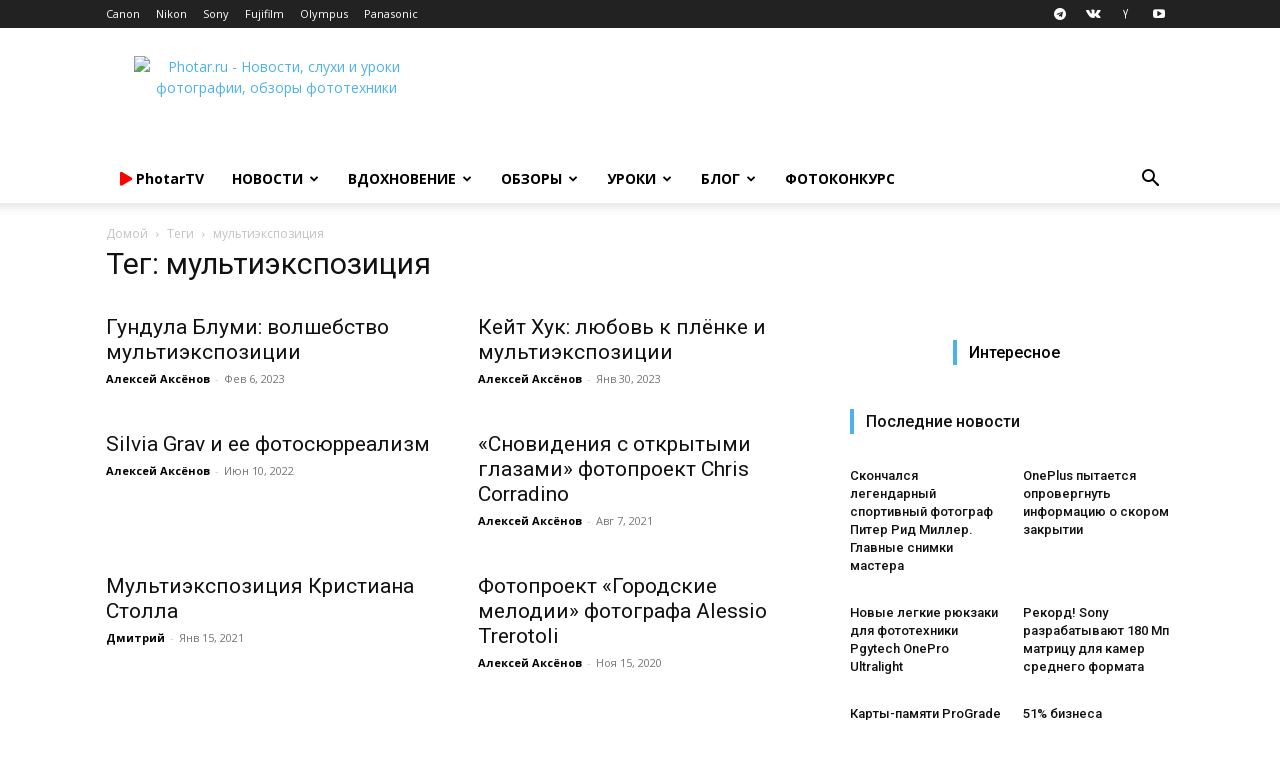

--- FILE ---
content_type: text/html; charset=UTF-8
request_url: https://photar.ru/tag/multiekspoziciya/
body_size: 39019
content:
<!doctype html > <!--[if IE 8]><html class="ie8" lang="en"> <![endif]--> <!--[if IE 9]><html class="ie9" lang="en"> <![endif]--> <!--[if gt IE 8]><!--><html lang="ru-RU"> <!--<![endif]--><head><title>Архивы мультиэкспозиция - Photar.ru</title><meta charset="UTF-8" /><meta name="viewport" content="width=device-width, initial-scale=1.0"><link rel="pingback" href="" /><meta name='robots' content='index, follow, max-image-preview:large, max-snippet:-1, max-video-preview:-1' /><style>img:is([sizes="auto" i], [sizes^="auto," i]) { contain-intrinsic-size: 3000px 1500px }</style><link rel="icon" type="image/png" href="https://photar.ru/favicon.png"><link rel="apple-touch-icon" sizes="76x76" href="//assets.photar.ru/2020/03/76-X-76.png"/><link rel="apple-touch-icon" sizes="120x120" href="//assets.photar.ru/2020/03/120-X-120.png"/><link rel="apple-touch-icon" sizes="152x152" href="//assets.photar.ru/2020/03/152-X-152.png"/><link rel="apple-touch-icon" sizes="114x114" href="//assets.photar.ru/2020/03/114-X-114.png"/><link rel="apple-touch-icon" sizes="144x144" href="//assets.photar.ru/2020/03/144-X-144.png"/><link rel="canonical" href="https://photar.ru/tag/multiekspoziciya/" /><meta property="og:locale" content="ru_RU" /><meta property="og:type" content="article" /><meta property="og:title" content="Архивы мультиэкспозиция - Photar.ru" /><meta property="og:url" content="https://photar.ru/tag/multiekspoziciya/" /><meta property="og:site_name" content="Photar.ru" /> <script type="application/ld+json" class="yoast-schema-graph">{"@context":"https://schema.org","@graph":[{"@type":"CollectionPage","@id":"https://photar.ru/tag/multiekspoziciya/","url":"https://photar.ru/tag/multiekspoziciya/","name":"Архивы мультиэкспозиция - Photar.ru","isPartOf":{"@id":"https://photar.ru/#website"},"primaryImageOfPage":{"@id":"https://photar.ru/tag/multiekspoziciya/#primaryimage"},"image":{"@id":"https://photar.ru/tag/multiekspoziciya/#primaryimage"},"thumbnailUrl":"https://assets.photar.ru/2023/02/Gundula-Blumi-4.jpg","breadcrumb":{"@id":"https://photar.ru/tag/multiekspoziciya/#breadcrumb"},"inLanguage":"ru-RU"},{"@type":"ImageObject","inLanguage":"ru-RU","@id":"https://photar.ru/tag/multiekspoziciya/#primaryimage","url":"https://assets.photar.ru/2023/02/Gundula-Blumi-4.jpg","contentUrl":"https://assets.photar.ru/2023/02/Gundula-Blumi-4.jpg","width":1600,"height":1060,"caption":"Фото: Gundula Blumi"},{"@type":"BreadcrumbList","@id":"https://photar.ru/tag/multiekspoziciya/#breadcrumb","itemListElement":[{"@type":"ListItem","position":1,"name":"Главное меню","item":"https://photar.ru/"},{"@type":"ListItem","position":2,"name":"мультиэкспозиция"}]},{"@type":"WebSite","@id":"https://photar.ru/#website","url":"https://photar.ru/","name":"Photar.ru","description":"Путеводитель в мире фотографии","potentialAction":[{"@type":"SearchAction","target":{"@type":"EntryPoint","urlTemplate":"https://photar.ru/?s={search_term_string}"},"query-input":{"@type":"PropertyValueSpecification","valueRequired":true,"valueName":"search_term_string"}}],"inLanguage":"ru-RU"}]}</script> <link rel='dns-prefetch' href='//assets.photar.ru' /><link rel='dns-prefetch' href='//fonts.googleapis.com' /><link rel='dns-prefetch' href='//use.fontawesome.com' /><link rel="alternate" type="application/rss+xml" title="Photar.ru &raquo; Лента" href="https://photar.ru/feed/" /><link rel="alternate" type="application/rss+xml" title="Photar.ru &raquo; Лента метки мультиэкспозиция" href="https://photar.ru/tag/multiekspoziciya/feed/" /> <script defer src="[data-uri]"></script> <style id='wp-emoji-styles-inline-css' type='text/css'>img.wp-smiley, img.emoji {
		display: inline !important;
		border: none !important;
		box-shadow: none !important;
		height: 1em !important;
		width: 1em !important;
		margin: 0 0.07em !important;
		vertical-align: -0.1em !important;
		background: none !important;
		padding: 0 !important;
	}</style><link rel='stylesheet' id='wp-block-library-css' href='https://photar.ru/wp-includes/css/dist/block-library/style.min.css?ver=6.8.3' type='text/css' media='all' /><style id='classic-theme-styles-inline-css' type='text/css'>/*! This file is auto-generated */
.wp-block-button__link{color:#fff;background-color:#32373c;border-radius:9999px;box-shadow:none;text-decoration:none;padding:calc(.667em + 2px) calc(1.333em + 2px);font-size:1.125em}.wp-block-file__button{background:#32373c;color:#fff;text-decoration:none}</style><link rel='stylesheet' id='rutube-embed-styles-css' href='https://photar.ru/wp-content/plugins/rutube-embed/build/style-index.css?ver=1766146553' type='text/css' media='all' /><style id='font-awesome-svg-styles-default-inline-css' type='text/css'>.svg-inline--fa {
  display: inline-block;
  height: 1em;
  overflow: visible;
  vertical-align: -.125em;
}</style><link rel='stylesheet' id='font-awesome-svg-styles-css' href='https://assets.photar.ru/font-awesome/v5.12.0/css/svg-with-js.css' type='text/css' media='all' /><style id='font-awesome-svg-styles-inline-css' type='text/css'>.wp-block-font-awesome-icon svg::before,
   .wp-rich-text-font-awesome-icon svg::before {content: unset;}</style><style id='global-styles-inline-css' type='text/css'>:root{--wp--preset--aspect-ratio--square: 1;--wp--preset--aspect-ratio--4-3: 4/3;--wp--preset--aspect-ratio--3-4: 3/4;--wp--preset--aspect-ratio--3-2: 3/2;--wp--preset--aspect-ratio--2-3: 2/3;--wp--preset--aspect-ratio--16-9: 16/9;--wp--preset--aspect-ratio--9-16: 9/16;--wp--preset--color--black: #000000;--wp--preset--color--cyan-bluish-gray: #abb8c3;--wp--preset--color--white: #ffffff;--wp--preset--color--pale-pink: #f78da7;--wp--preset--color--vivid-red: #cf2e2e;--wp--preset--color--luminous-vivid-orange: #ff6900;--wp--preset--color--luminous-vivid-amber: #fcb900;--wp--preset--color--light-green-cyan: #7bdcb5;--wp--preset--color--vivid-green-cyan: #00d084;--wp--preset--color--pale-cyan-blue: #8ed1fc;--wp--preset--color--vivid-cyan-blue: #0693e3;--wp--preset--color--vivid-purple: #9b51e0;--wp--preset--gradient--vivid-cyan-blue-to-vivid-purple: linear-gradient(135deg,rgba(6,147,227,1) 0%,rgb(155,81,224) 100%);--wp--preset--gradient--light-green-cyan-to-vivid-green-cyan: linear-gradient(135deg,rgb(122,220,180) 0%,rgb(0,208,130) 100%);--wp--preset--gradient--luminous-vivid-amber-to-luminous-vivid-orange: linear-gradient(135deg,rgba(252,185,0,1) 0%,rgba(255,105,0,1) 100%);--wp--preset--gradient--luminous-vivid-orange-to-vivid-red: linear-gradient(135deg,rgba(255,105,0,1) 0%,rgb(207,46,46) 100%);--wp--preset--gradient--very-light-gray-to-cyan-bluish-gray: linear-gradient(135deg,rgb(238,238,238) 0%,rgb(169,184,195) 100%);--wp--preset--gradient--cool-to-warm-spectrum: linear-gradient(135deg,rgb(74,234,220) 0%,rgb(151,120,209) 20%,rgb(207,42,186) 40%,rgb(238,44,130) 60%,rgb(251,105,98) 80%,rgb(254,248,76) 100%);--wp--preset--gradient--blush-light-purple: linear-gradient(135deg,rgb(255,206,236) 0%,rgb(152,150,240) 100%);--wp--preset--gradient--blush-bordeaux: linear-gradient(135deg,rgb(254,205,165) 0%,rgb(254,45,45) 50%,rgb(107,0,62) 100%);--wp--preset--gradient--luminous-dusk: linear-gradient(135deg,rgb(255,203,112) 0%,rgb(199,81,192) 50%,rgb(65,88,208) 100%);--wp--preset--gradient--pale-ocean: linear-gradient(135deg,rgb(255,245,203) 0%,rgb(182,227,212) 50%,rgb(51,167,181) 100%);--wp--preset--gradient--electric-grass: linear-gradient(135deg,rgb(202,248,128) 0%,rgb(113,206,126) 100%);--wp--preset--gradient--midnight: linear-gradient(135deg,rgb(2,3,129) 0%,rgb(40,116,252) 100%);--wp--preset--font-size--small: 11px;--wp--preset--font-size--medium: 20px;--wp--preset--font-size--large: 32px;--wp--preset--font-size--x-large: 42px;--wp--preset--font-size--regular: 15px;--wp--preset--font-size--larger: 50px;--wp--preset--spacing--20: 0.44rem;--wp--preset--spacing--30: 0.67rem;--wp--preset--spacing--40: 1rem;--wp--preset--spacing--50: 1.5rem;--wp--preset--spacing--60: 2.25rem;--wp--preset--spacing--70: 3.38rem;--wp--preset--spacing--80: 5.06rem;--wp--preset--shadow--natural: 6px 6px 9px rgba(0, 0, 0, 0.2);--wp--preset--shadow--deep: 12px 12px 50px rgba(0, 0, 0, 0.4);--wp--preset--shadow--sharp: 6px 6px 0px rgba(0, 0, 0, 0.2);--wp--preset--shadow--outlined: 6px 6px 0px -3px rgba(255, 255, 255, 1), 6px 6px rgba(0, 0, 0, 1);--wp--preset--shadow--crisp: 6px 6px 0px rgba(0, 0, 0, 1);}:where(.is-layout-flex){gap: 0.5em;}:where(.is-layout-grid){gap: 0.5em;}body .is-layout-flex{display: flex;}.is-layout-flex{flex-wrap: wrap;align-items: center;}.is-layout-flex > :is(*, div){margin: 0;}body .is-layout-grid{display: grid;}.is-layout-grid > :is(*, div){margin: 0;}:where(.wp-block-columns.is-layout-flex){gap: 2em;}:where(.wp-block-columns.is-layout-grid){gap: 2em;}:where(.wp-block-post-template.is-layout-flex){gap: 1.25em;}:where(.wp-block-post-template.is-layout-grid){gap: 1.25em;}.has-black-color{color: var(--wp--preset--color--black) !important;}.has-cyan-bluish-gray-color{color: var(--wp--preset--color--cyan-bluish-gray) !important;}.has-white-color{color: var(--wp--preset--color--white) !important;}.has-pale-pink-color{color: var(--wp--preset--color--pale-pink) !important;}.has-vivid-red-color{color: var(--wp--preset--color--vivid-red) !important;}.has-luminous-vivid-orange-color{color: var(--wp--preset--color--luminous-vivid-orange) !important;}.has-luminous-vivid-amber-color{color: var(--wp--preset--color--luminous-vivid-amber) !important;}.has-light-green-cyan-color{color: var(--wp--preset--color--light-green-cyan) !important;}.has-vivid-green-cyan-color{color: var(--wp--preset--color--vivid-green-cyan) !important;}.has-pale-cyan-blue-color{color: var(--wp--preset--color--pale-cyan-blue) !important;}.has-vivid-cyan-blue-color{color: var(--wp--preset--color--vivid-cyan-blue) !important;}.has-vivid-purple-color{color: var(--wp--preset--color--vivid-purple) !important;}.has-black-background-color{background-color: var(--wp--preset--color--black) !important;}.has-cyan-bluish-gray-background-color{background-color: var(--wp--preset--color--cyan-bluish-gray) !important;}.has-white-background-color{background-color: var(--wp--preset--color--white) !important;}.has-pale-pink-background-color{background-color: var(--wp--preset--color--pale-pink) !important;}.has-vivid-red-background-color{background-color: var(--wp--preset--color--vivid-red) !important;}.has-luminous-vivid-orange-background-color{background-color: var(--wp--preset--color--luminous-vivid-orange) !important;}.has-luminous-vivid-amber-background-color{background-color: var(--wp--preset--color--luminous-vivid-amber) !important;}.has-light-green-cyan-background-color{background-color: var(--wp--preset--color--light-green-cyan) !important;}.has-vivid-green-cyan-background-color{background-color: var(--wp--preset--color--vivid-green-cyan) !important;}.has-pale-cyan-blue-background-color{background-color: var(--wp--preset--color--pale-cyan-blue) !important;}.has-vivid-cyan-blue-background-color{background-color: var(--wp--preset--color--vivid-cyan-blue) !important;}.has-vivid-purple-background-color{background-color: var(--wp--preset--color--vivid-purple) !important;}.has-black-border-color{border-color: var(--wp--preset--color--black) !important;}.has-cyan-bluish-gray-border-color{border-color: var(--wp--preset--color--cyan-bluish-gray) !important;}.has-white-border-color{border-color: var(--wp--preset--color--white) !important;}.has-pale-pink-border-color{border-color: var(--wp--preset--color--pale-pink) !important;}.has-vivid-red-border-color{border-color: var(--wp--preset--color--vivid-red) !important;}.has-luminous-vivid-orange-border-color{border-color: var(--wp--preset--color--luminous-vivid-orange) !important;}.has-luminous-vivid-amber-border-color{border-color: var(--wp--preset--color--luminous-vivid-amber) !important;}.has-light-green-cyan-border-color{border-color: var(--wp--preset--color--light-green-cyan) !important;}.has-vivid-green-cyan-border-color{border-color: var(--wp--preset--color--vivid-green-cyan) !important;}.has-pale-cyan-blue-border-color{border-color: var(--wp--preset--color--pale-cyan-blue) !important;}.has-vivid-cyan-blue-border-color{border-color: var(--wp--preset--color--vivid-cyan-blue) !important;}.has-vivid-purple-border-color{border-color: var(--wp--preset--color--vivid-purple) !important;}.has-vivid-cyan-blue-to-vivid-purple-gradient-background{background: var(--wp--preset--gradient--vivid-cyan-blue-to-vivid-purple) !important;}.has-light-green-cyan-to-vivid-green-cyan-gradient-background{background: var(--wp--preset--gradient--light-green-cyan-to-vivid-green-cyan) !important;}.has-luminous-vivid-amber-to-luminous-vivid-orange-gradient-background{background: var(--wp--preset--gradient--luminous-vivid-amber-to-luminous-vivid-orange) !important;}.has-luminous-vivid-orange-to-vivid-red-gradient-background{background: var(--wp--preset--gradient--luminous-vivid-orange-to-vivid-red) !important;}.has-very-light-gray-to-cyan-bluish-gray-gradient-background{background: var(--wp--preset--gradient--very-light-gray-to-cyan-bluish-gray) !important;}.has-cool-to-warm-spectrum-gradient-background{background: var(--wp--preset--gradient--cool-to-warm-spectrum) !important;}.has-blush-light-purple-gradient-background{background: var(--wp--preset--gradient--blush-light-purple) !important;}.has-blush-bordeaux-gradient-background{background: var(--wp--preset--gradient--blush-bordeaux) !important;}.has-luminous-dusk-gradient-background{background: var(--wp--preset--gradient--luminous-dusk) !important;}.has-pale-ocean-gradient-background{background: var(--wp--preset--gradient--pale-ocean) !important;}.has-electric-grass-gradient-background{background: var(--wp--preset--gradient--electric-grass) !important;}.has-midnight-gradient-background{background: var(--wp--preset--gradient--midnight) !important;}.has-small-font-size{font-size: var(--wp--preset--font-size--small) !important;}.has-medium-font-size{font-size: var(--wp--preset--font-size--medium) !important;}.has-large-font-size{font-size: var(--wp--preset--font-size--large) !important;}.has-x-large-font-size{font-size: var(--wp--preset--font-size--x-large) !important;}
:where(.wp-block-post-template.is-layout-flex){gap: 1.25em;}:where(.wp-block-post-template.is-layout-grid){gap: 1.25em;}
:where(.wp-block-columns.is-layout-flex){gap: 2em;}:where(.wp-block-columns.is-layout-grid){gap: 2em;}
:root :where(.wp-block-pullquote){font-size: 1.5em;line-height: 1.6;}</style><link rel='stylesheet' id='gn-frontend-gnfollow-style-css' href='https://photar.ru/wp-content/plugins/gn-publisher/assets/css/gn-frontend-gnfollow.min.css?ver=1.5.25' type='text/css' media='all' /><link rel='stylesheet' id='td-plugin-multi-purpose-css' href='https://photar.ru/wp-content/cache/autoptimize/css/autoptimize_single_d957323b40f1ff941421cd58953444da.css?ver=2542f6ebea260f8fc5fdc19a93688182' type='text/css' media='all' /><link rel='stylesheet' id='google-fonts-style-css' href='https://fonts.googleapis.com/css?family=Open+Sans%3A400%2C600%2C700%7CRoboto%3A400%2C500%2C700&#038;display=swap&#038;ver=12.6.1' type='text/css' media='all' /><link rel='stylesheet' id='font-awesome-official-css' href='https://use.fontawesome.com/releases/v5.12.0/css/all.css' type='text/css' media='all' integrity="sha384-REHJTs1r2ErKBuJB0fCK99gCYsVjwxHrSU0N7I1zl9vZbggVJXRMsv/sLlOAGb4M" crossorigin="anonymous" /><link rel='stylesheet' id='td-theme-css' href='https://photar.ru/wp-content/cache/autoptimize/css/autoptimize_single_14f49d737ff02a12b23da1fe8c2eeb0c.css?ver=12.6.1' type='text/css' media='all' /><style id='td-theme-inline-css' type='text/css'>@media (max-width:767px){.td-header-desktop-wrap{display:none}}@media (min-width:767px){.td-header-mobile-wrap{display:none}}</style><link rel='stylesheet' id='td-theme-child-css' href='https://photar.ru/wp-content/themes/Newspaper-child/style.css?ver=12.6.1c' type='text/css' media='all' /><link rel='stylesheet' id='td-legacy-framework-front-style-css' href='https://photar.ru/wp-content/cache/autoptimize/css/autoptimize_single_a401258771c1c251a81a8c180a3af967.css?ver=2542f6ebea260f8fc5fdc19a93688182' type='text/css' media='all' /><link rel='stylesheet' id='td-standard-pack-framework-front-style-css' href='https://photar.ru/wp-content/cache/autoptimize/css/autoptimize_single_697a2745a1f09dcd20ebe14408050419.css?ver=c9508b77873a9bade42bf83161789cd5' type='text/css' media='all' /><link rel='stylesheet' id='tdb_style_cloud_templates_front-css' href='https://photar.ru/wp-content/cache/autoptimize/css/autoptimize_single_1e516bf1cc849f6c518ee88b0f482837.css?ver=58af2c94cc275a541409dcdc9b94a2b0' type='text/css' media='all' /><link rel='stylesheet' id='font-awesome-official-v4shim-css' href='https://use.fontawesome.com/releases/v5.12.0/css/v4-shims.css' type='text/css' media='all' integrity="sha384-AL44/7DEVqkvY9j8IjGLGZgFmHAjuHa+2RIWKxDliMNIfSs9g14/BRpYwHrWQgz6" crossorigin="anonymous" /><style id='font-awesome-official-v4shim-inline-css' type='text/css'>@font-face {
font-family: "FontAwesome";
font-display: block;
src: url("https://use.fontawesome.com/releases/v5.12.0/webfonts/fa-brands-400.eot"),
		url("https://use.fontawesome.com/releases/v5.12.0/webfonts/fa-brands-400.eot?#iefix") format("embedded-opentype"),
		url("https://use.fontawesome.com/releases/v5.12.0/webfonts/fa-brands-400.woff2") format("woff2"),
		url("https://use.fontawesome.com/releases/v5.12.0/webfonts/fa-brands-400.woff") format("woff"),
		url("https://use.fontawesome.com/releases/v5.12.0/webfonts/fa-brands-400.ttf") format("truetype"),
		url("https://use.fontawesome.com/releases/v5.12.0/webfonts/fa-brands-400.svg#fontawesome") format("svg");
}

@font-face {
font-family: "FontAwesome";
font-display: block;
src: url("https://use.fontawesome.com/releases/v5.12.0/webfonts/fa-solid-900.eot"),
		url("https://use.fontawesome.com/releases/v5.12.0/webfonts/fa-solid-900.eot?#iefix") format("embedded-opentype"),
		url("https://use.fontawesome.com/releases/v5.12.0/webfonts/fa-solid-900.woff2") format("woff2"),
		url("https://use.fontawesome.com/releases/v5.12.0/webfonts/fa-solid-900.woff") format("woff"),
		url("https://use.fontawesome.com/releases/v5.12.0/webfonts/fa-solid-900.ttf") format("truetype"),
		url("https://use.fontawesome.com/releases/v5.12.0/webfonts/fa-solid-900.svg#fontawesome") format("svg");
}

@font-face {
font-family: "FontAwesome";
font-display: block;
src: url("https://use.fontawesome.com/releases/v5.12.0/webfonts/fa-regular-400.eot"),
		url("https://use.fontawesome.com/releases/v5.12.0/webfonts/fa-regular-400.eot?#iefix") format("embedded-opentype"),
		url("https://use.fontawesome.com/releases/v5.12.0/webfonts/fa-regular-400.woff2") format("woff2"),
		url("https://use.fontawesome.com/releases/v5.12.0/webfonts/fa-regular-400.woff") format("woff"),
		url("https://use.fontawesome.com/releases/v5.12.0/webfonts/fa-regular-400.ttf") format("truetype"),
		url("https://use.fontawesome.com/releases/v5.12.0/webfonts/fa-regular-400.svg#fontawesome") format("svg");
unicode-range: U+F004-F005,U+F007,U+F017,U+F022,U+F024,U+F02E,U+F03E,U+F044,U+F057-F059,U+F06E,U+F070,U+F075,U+F07B-F07C,U+F080,U+F086,U+F089,U+F094,U+F09D,U+F0A0,U+F0A4-F0A7,U+F0C5,U+F0C7-F0C8,U+F0E0,U+F0EB,U+F0F3,U+F0F8,U+F0FE,U+F111,U+F118-F11A,U+F11C,U+F133,U+F144,U+F146,U+F14A,U+F14D-F14E,U+F150-F152,U+F15B-F15C,U+F164-F165,U+F185-F186,U+F191-F192,U+F1AD,U+F1C1-F1C9,U+F1CD,U+F1D8,U+F1E3,U+F1EA,U+F1F6,U+F1F9,U+F20A,U+F247-F249,U+F24D,U+F254-F25B,U+F25D,U+F267,U+F271-F274,U+F279,U+F28B,U+F28D,U+F2B5-F2B6,U+F2B9,U+F2BB,U+F2BD,U+F2C1-F2C2,U+F2D0,U+F2D2,U+F2DC,U+F2ED,U+F328,U+F358-F35B,U+F3A5,U+F3D1,U+F410,U+F4AD;
}</style> <script type="text/javascript" src="https://photar.ru/wp-includes/js/jquery/jquery.min.js?ver=3.7.1" id="jquery-core-js"></script> <script type="text/javascript" src="https://photar.ru/wp-includes/js/jquery/jquery-migrate.min.js?ver=3.4.1" id="jquery-migrate-js"></script> <!--[if lt IE 9]><script src="https://cdnjs.cloudflare.com/ajax/libs/html5shiv/3.7.3/html5shiv.js"></script><![endif]--> <script defer src="[data-uri]"></script> <style id="tdb-global-colors">:root{--accent-color:#fff}</style><meta name="onesignal" content="wordpress-plugin"/> <script defer src="[data-uri]"></script>  <script defer src="[data-uri]"></script> <style>:root{--td_excl_label:'ЭКСКЛЮЗИВНЫЙ'}:root{--td_excl_label:'ЭКСКЛЮЗИВНЫЙ'}</style> <script defer src="[data-uri]"></script> <noscript><div><img src="https://mc.yandex.ru/watch/21182599" style="position:absolute; left:-9999px;" alt="" /></div></noscript><meta property="telegram:channel" content="@photar" /> <script type="application/ld+json">{
        "@context": "https://schema.org",
        "@type": "BreadcrumbList",
        "itemListElement": [
            {
                "@type": "ListItem",
                "position": 1,
                "item": {
                    "@type": "WebSite",
                    "@id": "https://photar.ru/",
                    "name": "Домой"
                }
            },
            {
                "@type": "ListItem",
                "position": 2,
                    "item": {
                    "@type": "WebPage",
                    "@id": "https://photar.ru/tag/multiekspoziciya/",
                    "name": "мультиэкспозиция"
                }
            }    
        ]
    }</script> <link rel="icon" href="https://assets.photar.ru/2022/01/cropped-512-32x32.png" sizes="32x32" /><link rel="icon" href="https://assets.photar.ru/2022/01/cropped-512-192x192.png" sizes="192x192" /><link rel="apple-touch-icon" href="https://assets.photar.ru/2022/01/cropped-512-180x180.png" /><meta name="msapplication-TileImage" content="https://assets.photar.ru/2022/01/cropped-512-270x270.png" /> <style></style><style id="tdw-css-placeholder">@media (min-width:700px){.post-review .td-post-content p,.post-review .td-post-content h2,.post-review .td-post-content h3,.post-review .td-post-content h4,.post-review .td-post-content h5,.post-review .td-post-content h6,.post-review .td-post-content .wp-block-table,.post-review .td-post-content .twentytwenty-horizontal,.post-review .td-post-content ul,.post-review .td-post-content #marketWidget{padding:5px 10%}.post-review .td-post-content .photar_test_table_img,.post-review .td-post-content .photar_test_table_menu{max-width:931px;text-align:center}.post-review .td-post-content .photar_test_table_img td,.post-review .td-post-content .photar_test_table_menu td{text-align:center}.post-review text-width,.post-review #telegram-discussion-photar-1{padding:0 10%!important}.post-review .half-width{padding:0 25%}.post-review .q-width{padding:0 38%!important}.post-review .td-post-content .tdb-block-inner>.wp-block-image:not(.half-width,.full-width){padding:0 10%}.post-review .full-width figcaption{padding-left:10%}.post-review .td-gallery-slide-top{background-color:white;color:black}.post-review .td-doubleSlider-1,.post-review .td-doubleSlider-2{background-color:white}}@media (max-width:701px){.post-review .td-post-content .tdb-block-inner>.wp-block-image{padding:0}.post-review p,.post-review h1,.post-review h2,.post-review h3,.post-review h4,.post-review h5,.post-review h6,.post-review ul,.post-review #marketWidget{padding:0 3%}.post-review figcaption{padding-left:3%}h1,.tdb_single_subtitle p{text-align:left}.tdb_single_author{display:none}.td-stretch-content,.stretch_row_content{padding-left:0!important;padding-right:0!important}}</style> <script defer src="[data-uri]"></script> <script src="https://yandex.ru/ads/system/context.js" async></script> </head><body class="archive tag tag-multiekspoziciya tag-2315 wp-theme-Newspaper wp-child-theme-Newspaper-child td-standard-pack global-block-template-5 td-full-layout" itemscope="itemscope" itemtype="https://schema.org/WebPage"><div class="td-scroll-up  td-hide-scroll-up-on-mob" style="display:none;"><i class="td-icon-menu-up"></i></div><div class="td-menu-background" style="visibility:hidden"></div><div id="td-mobile-nav" style="visibility:hidden"><div class="td-mobile-container"><div class="td-menu-socials-wrap"><div class="td-menu-socials"> <span class="td-social-icon-wrap"> <a target="_blank" href="https://telegram.me/photar" title="Telegram"> <i class="td-icon-font td-icon-telegram"></i> <span style="display: none">Telegram</span> </a> </span> <span class="td-social-icon-wrap"> <a target="_blank" href="https://vk.com/photar_ru" title="VKontakte"> <i class="td-icon-font td-icon-vk"></i> <span style="display: none">VKontakte</span> </a> </span> <span class="td-social-icon-wrap"> <a target="_blank" href="http://zen.yandex.ru/photar" title="Yandex"> <i class="td-icon-font td-icon-yandex"></i> <span style="display: none">Yandex</span> </a> </span> <span class="td-social-icon-wrap"> <a target="_blank" href="https://www.youtube.com/channel/UCE5RkzBZhokg1tc-HOgSlCw?sub_confirmation=1" title="Youtube"> <i class="td-icon-font td-icon-youtube"></i> <span style="display: none">Youtube</span> </a> </span></div><div class="td-mobile-close"> <span><i class="td-icon-close-mobile"></i></span></div></div><div class="td-mobile-content"><div class="menu-osnovnoe-menyu-shapka-container"><ul id="menu-osnovnoe-menyu-shapka" class="td-mobile-main-menu"><li id="menu-item-136549" class="menu-item menu-item-type-post_type menu-item-object-page menu-item-first menu-item-136549"><a href="https://photar.ru/photartv/"><span style="color: #FF0000;"><i class="fas fa-play"></i></span> <span style="text-transform:none">PhotarTV</span></a></li><li id="menu-item-29555" class="menu-item menu-item-type-taxonomy menu-item-object-category menu-item-29555"><a title="Новости фототехники" href="https://photar.ru/news/">Новости</a></li><li id="menu-item-12515" class="menu-item menu-item-type-taxonomy menu-item-object-category menu-item-has-children menu-item-12515"><a href="https://photar.ru/inspiration/">Вдохновение<i class="td-icon-menu-right td-element-after"></i></a><ul class="sub-menu"><li id="menu-item-0" class="menu-item-0"><a href="https://photar.ru/inspiration/18/">18+</a></li></ul></li><li id="menu-item-8015" class="menu-item menu-item-type-post_type menu-item-object-page menu-item-has-children menu-item-8015"><a title="Обзоры и сравнения фототехники" href="https://photar.ru/review/">Обзоры<i class="td-icon-menu-right td-element-after"></i></a><ul class="sub-menu"><li class="menu-item-0"><a href="https://photar.ru/obzory/gid-pokupatelya/">Гид покупателя</a></li></ul></li><li id="menu-item-8025" class="menu-item menu-item-type-post_type menu-item-object-page menu-item-8025"><a title="Уроки фотографии" href="https://photar.ru/education/">Уроки</a></li><li id="menu-item-72400" class="menu-item menu-item-type-taxonomy menu-item-object-category menu-item-72400"><a href="https://photar.ru/blog/">Блог</a></li><li id="menu-item-265806" class="menu-item menu-item-type-custom menu-item-object-custom menu-item-265806"><a href="https://photar.ru/contests/">Фотоконкурс</a></li></ul></div></div></div></div><div class="td-search-background" style="visibility:hidden"></div><div class="td-search-wrap-mob" style="visibility:hidden"><div class="td-drop-down-search"><form method="get" class="td-search-form" action="https://photar.ru/"><div class="td-search-close"> <span><i class="td-icon-close-mobile"></i></span></div><div role="search" class="td-search-input"> <span>Поиск</span> <input id="td-header-search-mob" type="text" value="" name="s" autocomplete="off" /></div></form><div id="td-aj-search-mob" class="td-ajax-search-flex"></div></div></div><div id="td-outer-wrap" class="td-theme-wrap"><div class="tdc-header-wrap "><div class="td-header-wrap td-header-style-1 "><div class="td-header-top-menu-full td-container-wrap "><div class="td-container td-header-row td-header-top-menu"><div class="top-bar-style-1"><div class="td-header-sp-top-menu"><div class="menu-top-container"><ul id="menu-kompanii" class="top-header-menu"><li id="menu-item-11095" class="menu-item menu-item-type-custom menu-item-object-custom menu-item-first td-menu-item td-normal-menu menu-item-11095"><a href="//Photar.ru/canon" title="Новости компании Canon">Canon</a></li><li id="menu-item-11096" class="menu-item menu-item-type-custom menu-item-object-custom td-menu-item td-normal-menu menu-item-11096"><a href="//Photar.ru/nikon" title="Новости компании Nikon">Nikon</a></li><li id="menu-item-11097" class="menu-item menu-item-type-custom menu-item-object-custom td-menu-item td-normal-menu menu-item-11097"><a href="//Photar.ru/sony" title="Новости компании Sony">Sony</a></li><li id="menu-item-11098" class="menu-item menu-item-type-custom menu-item-object-custom td-menu-item td-normal-menu menu-item-11098"><a href="//Photar.ru/fujifilm" title="Новости компании Fujifilm">Fujifilm</a></li><li id="menu-item-11099" class="menu-item menu-item-type-custom menu-item-object-custom td-menu-item td-normal-menu menu-item-11099"><a href="//Photar.ru/olympus" title="Новости компании Olympus">Olympus</a></li><li id="menu-item-11101" class="menu-item menu-item-type-custom menu-item-object-custom td-menu-item td-normal-menu menu-item-11101"><a href="//Photar.ru/panasonic" title="Новости компании Panasonic">Panasonic</a></li></ul></div></div><div class="td-header-sp-top-widget"> <span class="td-social-icon-wrap"> <a target="_blank" href="https://telegram.me/photar" title="Telegram"> <i class="td-icon-font td-icon-telegram"></i> <span style="display: none">Telegram</span> </a> </span> <span class="td-social-icon-wrap"> <a target="_blank" href="https://vk.com/photar_ru" title="VKontakte"> <i class="td-icon-font td-icon-vk"></i> <span style="display: none">VKontakte</span> </a> </span> <span class="td-social-icon-wrap"> <a target="_blank" href="http://zen.yandex.ru/photar" title="Yandex"> <i class="td-icon-font td-icon-yandex"></i> <span style="display: none">Yandex</span> </a> </span> <span class="td-social-icon-wrap"> <a target="_blank" href="https://www.youtube.com/channel/UCE5RkzBZhokg1tc-HOgSlCw?sub_confirmation=1" title="Youtube"> <i class="td-icon-font td-icon-youtube"></i> <span style="display: none">Youtube</span> </a> </span></div></div><div id="login-form" class="white-popup-block mfp-hide mfp-with-anim td-login-modal-wrap"><div class="td-login-wrap"> <a href="#" aria-label="Back" class="td-back-button"><i class="td-icon-modal-back"></i></a><div id="td-login-div" class="td-login-form-div td-display-block"><div class="td-login-panel-title">войти в систему</div><div class="td-login-panel-descr">Добро пожаловать! Войдите в свою учётную запись</div><div class="td_display_err"></div><form id="loginForm" action="#" method="post"><div class="td-login-inputs"><input class="td-login-input" autocomplete="username" type="text" name="login_email" id="login_email" value="" required><label for="login_email">Ваше имя пользователя</label></div><div class="td-login-inputs"><input class="td-login-input" autocomplete="current-password" type="password" name="login_pass" id="login_pass" value="" required><label for="login_pass">Ваш пароль</label></div> <input type="button"  name="login_button" id="login_button" class="wpb_button btn td-login-button" value="авторизоваться"></form><div class="td-login-info-text"><a href="#" id="forgot-pass-link">Forgot your password? Get help</a></div></div><div id="td-forgot-pass-div" class="td-login-form-div td-display-none"><div class="td-login-panel-title">восстановление пароля</div><div class="td-login-panel-descr">Восстановите свой пароль</div><div class="td_display_err"></div><form id="forgotpassForm" action="#" method="post"><div class="td-login-inputs"><input class="td-login-input" type="text" name="forgot_email" id="forgot_email" value="" required><label for="forgot_email">Ваш адрес электронной почты</label></div> <input type="button" name="forgot_button" id="forgot_button" class="wpb_button btn td-login-button" value="отправить мой пароль"></form><div class="td-login-info-text">Пароль будет выслан Вам по электронной почте.</div></div></div></div></div></div><div class="td-banner-wrap-full td-logo-wrap-full td-container-wrap "><div class="td-container td-header-row td-header-header"><div class="td-header-sp-logo"> <a class="td-main-logo" href="https://photar.ru/"> <img class="td-retina-data" data-retina="//assets.photar.ru/2025/12/Photar-LOGO-New-year.webp" src="//assets.photar.ru/2025/12/Photar-LOGO-New-year.webp" alt="Photar.ru - Новости, слухи и уроки фотографии, обзоры фототехники" title="Photar.ru"  width="1100" height="218"/> <span class="td-visual-hidden">Photar.ru</span> </a></div><div class="td-header-sp-recs"><div class="td-header-rec-wrap"><div class="td-a-rec td-a-rec-id-header  td-a-rec-no-translate tdi_1 td_block_template_5"><style>.tdi_1.td-a-rec{text-align:center}.tdi_1.td-a-rec:not(.td-a-rec-no-translate){transform:translateZ(0)}.tdi_1 .td-element-style{z-index:-1}.tdi_1.td-a-rec-img{text-align:left}.tdi_1.td-a-rec-img img{margin:0 auto 0 0}@media (max-width:767px){.tdi_1.td-a-rec-img{text-align:center}}</style><div class="td-visible-desktop"><div id="yandex_rtb_R-A-131222-7"></div> <script defer src="[data-uri]"></script> </div><div class="td-visible-tablet-landscape"><div id="yandex_rtb_R-A-131222-7"></div> <script defer src="[data-uri]"></script> </div><div class="td-visible-tablet-portrait"><div id="yandex_rtb_R-A-131222-7"></div> <script defer src="[data-uri]"></script> </div></div></div></div></div></div><div class="td-header-menu-wrap-full td-container-wrap "><div class="td-header-menu-wrap td-header-gradient "><div class="td-container td-header-row td-header-main-menu"><div id="td-header-menu" role="navigation"><div id="td-top-mobile-toggle"><a href="#" role="button" aria-label="Menu"><i class="td-icon-font td-icon-mobile"></i></a></div><div class="td-main-menu-logo td-logo-in-header"> <a class="td-mobile-logo td-sticky-disable" aria-label="Logo" href="https://photar.ru/"> <img class="td-retina-data" data-retina="//assets.photar.ru/2025/12/photar-logo-NY-mobile.webp" src="//assets.photar.ru/2025/12/photar-logo-NY-mobile.webp" alt="Photar.ru - Новости, слухи и уроки фотографии, обзоры фототехники" title="Photar.ru"  width="1000" height="199"/> </a> <a class="td-header-logo td-sticky-disable" aria-label="Logo" href="https://photar.ru/"> <img class="td-retina-data" data-retina="//assets.photar.ru/2025/12/Photar-LOGO-New-year.webp" src="//assets.photar.ru/2025/12/Photar-LOGO-New-year.webp" alt="Photar.ru - Новости, слухи и уроки фотографии, обзоры фототехники" title="Photar.ru"  width="1100" height="218"/> </a></div><div class="menu-osnovnoe-menyu-shapka-container"><ul id="menu-osnovnoe-menyu-shapka-1" class="sf-menu"><li class="menu-item menu-item-type-post_type menu-item-object-page menu-item-first td-menu-item td-normal-menu menu-item-136549"><a href="https://photar.ru/photartv/"><span style="color: #FF0000;"><i class="fas fa-play"></i></span> <span style="text-transform:none">PhotarTV</span></a></li><li class="menu-item menu-item-type-taxonomy menu-item-object-category td-menu-item td-mega-menu menu-item-29555"><a title="Новости фототехники" href="https://photar.ru/news/">Новости</a><ul class="sub-menu"><li class="menu-item-0"><div class="td-container-border"><div class="td-mega-grid"><div class="td_block_wrap td_block_mega_menu tdi_2 td-no-subcats td_with_ajax_pagination td-pb-border-top td_block_template_5 td_ajax_preloading_preload"  data-td-block-uid="tdi_2" ><script defer src="[data-uri]"></script><div id=tdi_2 class="td_block_inner"><div class="td-mega-row"><div class="td-mega-span"><div class="td_module_mega_menu td-animation-stack td_mod_mega_menu"><div class="td-module-image"><div class="td-module-thumb"><a href="https://photar.ru/skonchalsya-legendarnyj-sportivnyj-fotograf-piter-rid-miller-glavnye-snimki-mastera/"  rel="bookmark" class="td-image-wrap " title="Скончался легендарный спортивный фотограф Питер Рид Миллер. Главные снимки мастера" ><img width="218" height="150" class="entry-thumb" src="https://assets.photar.ru/2026/01/Питер-Рид-Миллер-218x150.webp"   alt="" title="Скончался легендарный спортивный фотограф Питер Рид Миллер. Главные снимки мастера" /></a></div></div><div class="item-details"><h3 class="entry-title td-module-title"><a href="https://photar.ru/skonchalsya-legendarnyj-sportivnyj-fotograf-piter-rid-miller-glavnye-snimki-mastera/"  rel="bookmark" title="Скончался легендарный спортивный фотограф Питер Рид Миллер. Главные снимки мастера">Скончался легендарный спортивный фотограф Питер Рид Миллер. Главные снимки мастера</a></h3></div></div></div><div class="td-mega-span"><div class="td_module_mega_menu td-animation-stack td_mod_mega_menu"><div class="td-module-image"><div class="td-module-thumb"><a href="https://photar.ru/oneplus-pytaetsya-oprovergnut-informaciyu-o-skorom-zakrytii/"  rel="bookmark" class="td-image-wrap " title="OnePlus пытается опровергнуть информацию о скором закрытии" ><img width="218" height="150" class="entry-thumb" src="https://assets.photar.ru/2026/01/zxczcxxczdsacx-218x150.webp"   alt="" title="OnePlus пытается опровергнуть информацию о скором закрытии" /></a></div></div><div class="item-details"><h3 class="entry-title td-module-title"><a href="https://photar.ru/oneplus-pytaetsya-oprovergnut-informaciyu-o-skorom-zakrytii/"  rel="bookmark" title="OnePlus пытается опровергнуть информацию о скором закрытии">OnePlus пытается опровергнуть информацию о скором закрытии</a></h3></div></div></div><div class="td-mega-span"><div class="td_module_mega_menu td-animation-stack td_mod_mega_menu"><div class="td-module-image"><div class="td-module-thumb"><a href="https://photar.ru/novye-legkie-ryukzaki-dlya-fototexniki-pgytech-onepro-ultralight/"  rel="bookmark" class="td-image-wrap " title="Новые легкие рюкзаки для фототехники Pgytech OnePro Ultralight" ><img width="218" height="150" class="entry-thumb" src="https://assets.photar.ru/2026/01/Pgytech-OnePro-Ultralight-Backpack-218x150.webp"   alt="" title="Новые легкие рюкзаки для фототехники Pgytech OnePro Ultralight" /></a></div></div><div class="item-details"><h3 class="entry-title td-module-title"><a href="https://photar.ru/novye-legkie-ryukzaki-dlya-fototexniki-pgytech-onepro-ultralight/"  rel="bookmark" title="Новые легкие рюкзаки для фототехники Pgytech OnePro Ultralight">Новые легкие рюкзаки для фототехники Pgytech OnePro Ultralight</a></h3></div></div></div><div class="td-mega-span"><div class="td_module_mega_menu td-animation-stack td_mod_mega_menu"><div class="td-module-image"><div class="td-module-thumb"><a href="https://photar.ru/rekord-sony-razrabatyvayut-180-mp-matricu-dlya-kamer-srednego-formata/"  rel="bookmark" class="td-image-wrap " title="Рекорд! Sony разрабатывают 180 Мп матрицу для камер среднего формата" ><img width="218" height="150" class="entry-thumb" src="https://assets.photar.ru/2026/01/cxzzxczcxczzcxzcx-218x150.webp"   alt="" title="Рекорд! Sony разрабатывают 180 Мп матрицу для камер среднего формата" /></a></div></div><div class="item-details"><h3 class="entry-title td-module-title"><a href="https://photar.ru/rekord-sony-razrabatyvayut-180-mp-matricu-dlya-kamer-srednego-formata/"  rel="bookmark" title="Рекорд! Sony разрабатывают 180 Мп матрицу для камер среднего формата">Рекорд! Sony разрабатывают 180 Мп матрицу для камер среднего формата</a></h3></div></div></div><div class="td-mega-span"><div class="td_module_mega_menu td-animation-stack td_mod_mega_menu"><div class="td-module-image"><div class="td-module-thumb"><a href="https://photar.ru/karty-pamyati-prograde-budut-ispolzovatsya-s-kamerami-nikon-na-lune/"  rel="bookmark" class="td-image-wrap " title="Карты-памяти ProGrade будут использоваться с камерами Nikon на Луне" ><img width="218" height="150" class="entry-thumb" src="https://assets.photar.ru/2026/01/nikon-hulc-nasa-1-1536x806-1-218x150.webp"   alt="" title="Карты-памяти ProGrade будут использоваться с камерами Nikon на Луне" /></a></div></div><div class="item-details"><h3 class="entry-title td-module-title"><a href="https://photar.ru/karty-pamyati-prograde-budut-ispolzovatsya-s-kamerami-nikon-na-lune/"  rel="bookmark" title="Карты-памяти ProGrade будут использоваться с камерами Nikon на Луне">Карты-памяти ProGrade будут использоваться с камерами Nikon на Луне</a></h3></div></div></div></div></div><div class="td-next-prev-wrap"><a href="#" class="td-ajax-prev-page ajax-page-disabled" aria-label="prev-page" id="prev-page-tdi_2" data-td_block_id="tdi_2"><i class="td-next-prev-icon td-icon-font td-icon-menu-left"></i></a><a href="#"  class="td-ajax-next-page" aria-label="next-page" id="next-page-tdi_2" data-td_block_id="tdi_2"><i class="td-next-prev-icon td-icon-font td-icon-menu-right"></i></a></div><div class="clearfix"></div></div></div></div></li></ul></li><li class="menu-item menu-item-type-taxonomy menu-item-object-category td-menu-item td-mega-menu menu-item-12515"><a href="https://photar.ru/inspiration/">Вдохновение</a><ul class="sub-menu"><li class="menu-item-0"><div class="td-container-border"><div class="td-mega-grid"><div class="td_block_wrap td_block_mega_menu tdi_3 td_with_ajax_pagination td-pb-border-top td_block_template_5 td_ajax_preloading_preload"  data-td-block-uid="tdi_3" ><script defer src="[data-uri]"></script> <script defer src="[data-uri]"></script> <div class="td_mega_menu_sub_cats"><div class="block-mega-child-cats"><a class="cur-sub-cat mega-menu-sub-cat-tdi_3" id="tdi_4" data-td_block_id="tdi_3" data-td_filter_value="" href="https://photar.ru/inspiration/">Все</a><a class="mega-menu-sub-cat-tdi_3"  id="tdi_5" data-td_block_id="tdi_3" data-td_filter_value="3640" href="https://photar.ru/inspiration/18/">18+</a></div></div><div id=tdi_3 class="td_block_inner"><div class="td-mega-row"><div class="td-mega-span"><div class="td_module_mega_menu td-animation-stack td_mod_mega_menu"><div class="td-module-image"><div class="td-module-thumb"><a href="https://photar.ru/skonchalsya-legendarnyj-sportivnyj-fotograf-piter-rid-miller-glavnye-snimki-mastera/"  rel="bookmark" class="td-image-wrap " title="Скончался легендарный спортивный фотограф Питер Рид Миллер. Главные снимки мастера" ><img width="218" height="150" class="entry-thumb" src="https://assets.photar.ru/2026/01/Питер-Рид-Миллер-218x150.webp"   alt="" title="Скончался легендарный спортивный фотограф Питер Рид Миллер. Главные снимки мастера" /></a></div></div><div class="item-details"><h3 class="entry-title td-module-title"><a href="https://photar.ru/skonchalsya-legendarnyj-sportivnyj-fotograf-piter-rid-miller-glavnye-snimki-mastera/"  rel="bookmark" title="Скончался легендарный спортивный фотограф Питер Рид Миллер. Главные снимки мастера">Скончался легендарный спортивный фотограф Питер Рид Миллер. Главные снимки мастера</a></h3></div></div></div><div class="td-mega-span"><div class="td_module_mega_menu td-animation-stack td_mod_mega_menu"><div class="td-module-image"><div class="td-module-thumb"><a href="https://photar.ru/obyavleny-yarkie-pobediteli-world-sports-photography-2026-sredi-nix-rossijskij-fotograf/"  rel="bookmark" class="td-image-wrap " title="Российский фотограф победил в конкурсе World Sports Photography 2026" ><img width="218" height="150" class="entry-thumb" src="https://assets.photar.ru/2026/01/Wm12uytH-World-Sports-Photography-Awards-2026-218x150.webp"   alt="" title="Российский фотограф победил в конкурсе World Sports Photography 2026" /></a></div></div><div class="item-details"><h3 class="entry-title td-module-title"><a href="https://photar.ru/obyavleny-yarkie-pobediteli-world-sports-photography-2026-sredi-nix-rossijskij-fotograf/"  rel="bookmark" title="Российский фотограф победил в конкурсе World Sports Photography 2026">Российский фотограф победил в конкурсе World Sports Photography 2026</a></h3></div></div></div><div class="td-mega-span"><div class="td_module_mega_menu td-animation-stack td_mod_mega_menu"><div class="td-module-image"><div class="td-module-thumb"><a href="https://photar.ru/mutirovavshij-rak-sinxronnye-kity-i-drugie-pobediteli-konkursa-podvodnoj-fotografii/"  rel="bookmark" class="td-image-wrap " title="Мутировавший рак, синхронные киты и другие победители конкурса подводной фотографии" ><img width="218" height="150" class="entry-thumb" src="https://assets.photar.ru/2026/01/uUGgyrOZ-MyCollages-218x150.webp"   alt="" title="Мутировавший рак, синхронные киты и другие победители конкурса подводной фотографии" /></a></div></div><div class="item-details"><h3 class="entry-title td-module-title"><a href="https://photar.ru/mutirovavshij-rak-sinxronnye-kity-i-drugie-pobediteli-konkursa-podvodnoj-fotografii/"  rel="bookmark" title="Мутировавший рак, синхронные киты и другие победители конкурса подводной фотографии">Мутировавший рак, синхронные киты и другие победители конкурса подводной фотографии</a></h3></div></div></div><div class="td-mega-span"><div class="td_module_mega_menu td-animation-stack td_mod_mega_menu"><div class="td-module-image"><div class="td-module-thumb"><a href="https://photar.ru/kontrastnye-snimki-pobedili-na-konkurse-arxitekturnoj-fotografii-masterprize-2025/"  rel="bookmark" class="td-image-wrap " title="Контрастные снимки победили на конкурсе архитектурной фотографии MasterPrize 2025" ><img width="218" height="150" class="entry-thumb" src="https://assets.photar.ru/2026/01/MasterPrize-2025-218x150.webp"   alt="" title="Контрастные снимки победили на конкурсе архитектурной фотографии MasterPrize 2025" /></a></div></div><div class="item-details"><h3 class="entry-title td-module-title"><a href="https://photar.ru/kontrastnye-snimki-pobedili-na-konkurse-arxitekturnoj-fotografii-masterprize-2025/"  rel="bookmark" title="Контрастные снимки победили на конкурсе архитектурной фотографии MasterPrize 2025">Контрастные снимки победили на конкурсе архитектурной фотографии MasterPrize 2025</a></h3></div></div></div></div></div><div class="td-next-prev-wrap"><a href="#" class="td-ajax-prev-page ajax-page-disabled" aria-label="prev-page" id="prev-page-tdi_3" data-td_block_id="tdi_3"><i class="td-next-prev-icon td-icon-font td-icon-menu-left"></i></a><a href="#"  class="td-ajax-next-page" aria-label="next-page" id="next-page-tdi_3" data-td_block_id="tdi_3"><i class="td-next-prev-icon td-icon-font td-icon-menu-right"></i></a></div><div class="clearfix"></div></div></div></div></li></ul></li><li class="menu-item menu-item-type-post_type menu-item-object-page td-menu-item td-mega-menu menu-item-8015"><a title="Обзоры и сравнения фототехники" href="https://photar.ru/review/">Обзоры</a><ul class="sub-menu"><li class="menu-item-0"><div class="td-container-border"><div class="td-mega-grid"><div class="td_block_wrap td_block_mega_menu tdi_6 td_with_ajax_pagination td-pb-border-top td_block_template_5 td_ajax_preloading_preload"  data-td-block-uid="tdi_6" ><script defer src="[data-uri]"></script> <script defer src="[data-uri]"></script> <div class="td_mega_menu_sub_cats"><div class="block-mega-child-cats"><a class="cur-sub-cat mega-menu-sub-cat-tdi_6" id="tdi_7" data-td_block_id="tdi_6" data-td_filter_value="" href="https://photar.ru/obzory/">Все</a><a class="mega-menu-sub-cat-tdi_6"  id="tdi_8" data-td_block_id="tdi_6" data-td_filter_value="664" href="https://photar.ru/obzory/gid-pokupatelya/">Гид покупателя</a></div></div><div id=tdi_6 class="td_block_inner"><div class="td-mega-row"><div class="td-mega-span"><div class="td_module_mega_menu td-animation-stack td_mod_mega_menu"><div class="td-module-image"><div class="td-module-thumb"><a href="https://photar.ru/nikkor-z-24-70mm-f-2-8-s-ii-review/"  rel="bookmark" class="td-image-wrap " title="NIKKOR Z 24-70mm f/2.8 S II: обзор и сравнение с первой версией" ><img width="218" height="150" class="entry-thumb" src="https://assets.photar.ru/2025/12/DSC05653-218x150.webp"   alt="" title="NIKKOR Z 24-70mm f/2.8 S II: обзор и сравнение с первой версией" /><span class="td-video-play-ico"><i class="td-icon-video-thumb-play"></i></span></a></div></div><div class="item-details"><h3 class="entry-title td-module-title"><a href="https://photar.ru/nikkor-z-24-70mm-f-2-8-s-ii-review/"  rel="bookmark" title="NIKKOR Z 24-70mm f/2.8 S II: обзор и сравнение с первой версией">NIKKOR Z 24-70mm f/2.8 S II: обзор и сравнение с первой&#8230;</a></h3></div></div></div><div class="td-mega-span"><div class="td_module_mega_menu td-animation-stack td_mod_mega_menu"><div class="td-module-image"><div class="td-module-thumb"><a href="https://photar.ru/hollyland-lyra-review/"  rel="bookmark" class="td-image-wrap " title="Обзор Hollyland Lyra: камера для профессиональных стримов" ><img width="218" height="150" class="entry-thumb" src="https://assets.photar.ru/2025/11/Hollyland-Lyra-Review-218x150.webp"   alt="" title="Обзор Hollyland Lyra: камера для профессиональных стримов" /><span class="td-video-play-ico"><i class="td-icon-video-thumb-play"></i></span></a></div></div><div class="item-details"><h3 class="entry-title td-module-title"><a href="https://photar.ru/hollyland-lyra-review/"  rel="bookmark" title="Обзор Hollyland Lyra: камера для профессиональных стримов">Обзор Hollyland Lyra: камера для профессиональных стримов</a></h3></div></div></div><div class="td-mega-span"><div class="td_module_mega_menu td-animation-stack td_mod_mega_menu"><div class="td-module-image"><div class="td-module-thumb"><a href="https://photar.ru/canon-r6-mark-iii-review/"  rel="bookmark" class="td-image-wrap " title="Обзор Canon R6 Mark III — идеальная камера энтузиаста?" ><img width="218" height="150" class="entry-thumb" src="https://assets.photar.ru/2025/12/Canon-R6-Mk3-review-3-218x150.webp"   alt="" title="Обзор Canon R6 Mark III — идеальная камера энтузиаста?" /><span class="td-video-play-ico"><i class="td-icon-video-thumb-play"></i></span></a></div></div><div class="item-details"><h3 class="entry-title td-module-title"><a href="https://photar.ru/canon-r6-mark-iii-review/"  rel="bookmark" title="Обзор Canon R6 Mark III — идеальная камера энтузиаста?">Обзор Canon R6 Mark III — идеальная камера энтузиаста?</a></h3></div></div></div><div class="td-mega-span"><div class="td_module_mega_menu td-animation-stack td_mod_mega_menu"><div class="td-module-image"><div class="td-module-thumb"><a href="https://photar.ru/nikon-zr-review/"  rel="bookmark" class="td-image-wrap " title="Это новая легенда? Большой обзор Nikon ZR" ><img width="218" height="150" class="entry-thumb" src="https://assets.photar.ru/2025/12/Nikon-ZR-review-3-218x150.webp"   alt="" title="Это новая легенда? Большой обзор Nikon ZR" /><span class="td-video-play-ico"><i class="td-icon-video-thumb-play"></i></span></a></div></div><div class="item-details"><h3 class="entry-title td-module-title"><a href="https://photar.ru/nikon-zr-review/"  rel="bookmark" title="Это новая легенда? Большой обзор Nikon ZR">Это новая легенда? Большой обзор Nikon ZR</a></h3></div></div></div></div></div><div class="td-next-prev-wrap"><a href="#" class="td-ajax-prev-page ajax-page-disabled" aria-label="prev-page" id="prev-page-tdi_6" data-td_block_id="tdi_6"><i class="td-next-prev-icon td-icon-font td-icon-menu-left"></i></a><a href="#"  class="td-ajax-next-page" aria-label="next-page" id="next-page-tdi_6" data-td_block_id="tdi_6"><i class="td-next-prev-icon td-icon-font td-icon-menu-right"></i></a></div><div class="clearfix"></div></div></div></div></li></ul></li><li class="menu-item menu-item-type-post_type menu-item-object-page td-menu-item td-mega-menu menu-item-8025"><a title="Уроки фотографии" href="https://photar.ru/education/">Уроки</a><ul class="sub-menu"><li class="menu-item-0"><div class="td-container-border"><div class="td-mega-grid"><div class="td_block_wrap td_block_mega_menu tdi_9 td-no-subcats td_with_ajax_pagination td-pb-border-top td_block_template_5 td_ajax_preloading_preload"  data-td-block-uid="tdi_9" ><script defer src="[data-uri]"></script><div id=tdi_9 class="td_block_inner"><div class="td-mega-row"><div class="td-mega-span"><div class="td_module_mega_menu td-animation-stack td_mod_mega_menu"><div class="td-module-image"><div class="td-module-thumb"><a href="https://photar.ru/zachem-nuzhna-vspyshka-v-solnechnyj-den-snimaem-effektnye-portrety-prosvet/"  rel="bookmark" class="td-image-wrap " title="Зачем нужна вспышка в солнечный день? Снимаем эффектные портреты | #ProСвет" ><img width="218" height="150" class="entry-thumb" src="https://assets.photar.ru/2025/09/12_09_2025-001-218x150.webp"   alt="" title="Зачем нужна вспышка в солнечный день? Снимаем эффектные портреты | #ProСвет" /><span class="td-video-play-ico"><i class="td-icon-video-thumb-play"></i></span></a></div></div><div class="item-details"><h3 class="entry-title td-module-title"><a href="https://photar.ru/zachem-nuzhna-vspyshka-v-solnechnyj-den-snimaem-effektnye-portrety-prosvet/"  rel="bookmark" title="Зачем нужна вспышка в солнечный день? Снимаем эффектные портреты | #ProСвет">Зачем нужна вспышка в солнечный день? Снимаем эффектные портреты | #ProСвет</a></h3></div></div></div><div class="td-mega-span"><div class="td_module_mega_menu td-animation-stack td_mod_mega_menu"><div class="td-module-image"><div class="td-module-thumb"><a href="https://photar.ru/effektnye-i-prostye-priemy-raboty-so-svetom-semka-c-zhiyun-cinepeer-c100-i-molus-b500-prosvet/"  rel="bookmark" class="td-image-wrap " title="Эффектные и простые приемы работы со светом. Съемка c Zhiyun Cinepeer C100 и Molus B500 | #ProСвет" ><img width="218" height="150" class="entry-thumb" src="https://assets.photar.ru/2025/03/peosvet-2-218x150.webp"   alt="" title="Эффектные и простые приемы работы со светом. Съемка c Zhiyun Cinepeer C100 и Molus B500 | #ProСвет" /><span class="td-video-play-ico"><i class="td-icon-video-thumb-play"></i></span></a></div></div><div class="item-details"><h3 class="entry-title td-module-title"><a href="https://photar.ru/effektnye-i-prostye-priemy-raboty-so-svetom-semka-c-zhiyun-cinepeer-c100-i-molus-b500-prosvet/"  rel="bookmark" title="Эффектные и простые приемы работы со светом. Съемка c Zhiyun Cinepeer C100 и Molus B500 | #ProСвет">Эффектные и простые приемы работы со светом. Съемка c Zhiyun Cinepeer&#8230;</a></h3></div></div></div><div class="td-mega-span"><div class="td_module_mega_menu td-animation-stack td_mod_mega_menu"><div class="td-module-image"><div class="td-module-thumb"><a href="https://photar.ru/idealnaya-retush-za-30-sekund-ili-sozdanie-ekshenov-s-retouch4me/"  rel="bookmark" class="td-image-wrap " title="Идеальная ретушь за 30 секунд или создание экшенов с Retouch4Me" ><img width="218" height="150" class="entry-thumb" src="https://assets.photar.ru/2024/01/retouch4me-2-review_-218x150.jpg"   alt="" title="Идеальная ретушь за 30 секунд или создание экшенов с Retouch4Me" /><span class="td-video-play-ico"><i class="td-icon-video-thumb-play"></i></span></a></div></div><div class="item-details"><h3 class="entry-title td-module-title"><a href="https://photar.ru/idealnaya-retush-za-30-sekund-ili-sozdanie-ekshenov-s-retouch4me/"  rel="bookmark" title="Идеальная ретушь за 30 секунд или создание экшенов с Retouch4Me">Идеальная ретушь за 30 секунд или создание экшенов с Retouch4Me</a></h3></div></div></div><div class="td-mega-span"><div class="td_module_mega_menu td-animation-stack td_mod_mega_menu"><div class="td-module-image"><div class="td-module-thumb"><a href="https://photar.ru/zhiyun-molus-x100-and-g60-review/"  rel="bookmark" class="td-image-wrap " title="Обзор Zhiyun Molus X100 и G60. Самый компактный свет на рынке | #ProСвет" ><img width="218" height="150" class="entry-thumb" src="https://assets.photar.ru/2023/04/Zhiyun-molus-review-218x150.jpg"   alt="" title="Обзор Zhiyun Molus X100 и G60. Самый компактный свет на рынке | #ProСвет" /><span class="td-video-play-ico"><i class="td-icon-video-thumb-play"></i></span></a></div></div><div class="item-details"><h3 class="entry-title td-module-title"><a href="https://photar.ru/zhiyun-molus-x100-and-g60-review/"  rel="bookmark" title="Обзор Zhiyun Molus X100 и G60. Самый компактный свет на рынке | #ProСвет">Обзор Zhiyun Molus X100 и G60. Самый компактный свет на рынке&#8230;</a></h3></div></div></div><div class="td-mega-span"><div class="td_module_mega_menu td-animation-stack td_mod_mega_menu"><div class="td-module-image"><div class="td-module-thumb"><a href="https://photar.ru/8-izvestnyx-citat-mastera-fotografij-anselya-adamsa/"  rel="bookmark" class="td-image-wrap " title="8 известных цитат мастера фотографий Анселя Адамса" ><img width="218" height="150" class="entry-thumb" src="https://assets.photar.ru/2015/09/9ed1ec53e31ccbd3c930d009bb3a77ba-218x150.jpg"   alt="Ансель Адамс" title="8 известных цитат мастера фотографий Анселя Адамса" /></a></div></div><div class="item-details"><h3 class="entry-title td-module-title"><a href="https://photar.ru/8-izvestnyx-citat-mastera-fotografij-anselya-adamsa/"  rel="bookmark" title="8 известных цитат мастера фотографий Анселя Адамса">8 известных цитат мастера фотографий Анселя Адамса</a></h3></div></div></div></div></div><div class="td-next-prev-wrap"><a href="#" class="td-ajax-prev-page ajax-page-disabled" aria-label="prev-page" id="prev-page-tdi_9" data-td_block_id="tdi_9"><i class="td-next-prev-icon td-icon-font td-icon-menu-left"></i></a><a href="#"  class="td-ajax-next-page" aria-label="next-page" id="next-page-tdi_9" data-td_block_id="tdi_9"><i class="td-next-prev-icon td-icon-font td-icon-menu-right"></i></a></div><div class="clearfix"></div></div></div></div></li></ul></li><li class="menu-item menu-item-type-taxonomy menu-item-object-category td-menu-item td-mega-menu menu-item-72400"><a href="https://photar.ru/blog/">Блог</a><ul class="sub-menu"><li class="menu-item-0"><div class="td-container-border"><div class="td-mega-grid"><div class="td_block_wrap td_block_mega_menu tdi_10 td-no-subcats td_with_ajax_pagination td-pb-border-top td_block_template_5 td_ajax_preloading_preload"  data-td-block-uid="tdi_10" ><script defer src="[data-uri]"></script><div id=tdi_10 class="td_block_inner"><div class="td-mega-row"><div class="td-mega-span"><div class="td_module_mega_menu td-animation-stack td_mod_mega_menu"><div class="td-module-image"><div class="td-module-thumb"><a href="https://photar.ru/skonchalsya-legendarnyj-sportivnyj-fotograf-piter-rid-miller-glavnye-snimki-mastera/"  rel="bookmark" class="td-image-wrap " title="Скончался легендарный спортивный фотограф Питер Рид Миллер. Главные снимки мастера" ><img width="218" height="150" class="entry-thumb" src="https://assets.photar.ru/2026/01/Питер-Рид-Миллер-218x150.webp"   alt="" title="Скончался легендарный спортивный фотограф Питер Рид Миллер. Главные снимки мастера" /></a></div></div><div class="item-details"><h3 class="entry-title td-module-title"><a href="https://photar.ru/skonchalsya-legendarnyj-sportivnyj-fotograf-piter-rid-miller-glavnye-snimki-mastera/"  rel="bookmark" title="Скончался легендарный спортивный фотограф Питер Рид Миллер. Главные снимки мастера">Скончался легендарный спортивный фотограф Питер Рид Миллер. Главные снимки мастера</a></h3></div></div></div><div class="td-mega-span"><div class="td_module_mega_menu td-animation-stack td_mod_mega_menu"><div class="td-module-image"><div class="td-module-thumb"><a href="https://photar.ru/fotograf-otchayanno-spasal-svoyu-leica-vo-vremya-zhestkogo-zaderzhaniya/"  rel="bookmark" class="td-image-wrap " title="Фотограф отчаянно спасал свою Leica во время жесткого задержания" ><img width="218" height="150" class="entry-thumb" src="https://assets.photar.ru/2026/01/фотожурнались-спасает-свою-камеру-218x150.webp"   alt="" title="Фотограф отчаянно спасал свою Leica во время жесткого задержания" /></a></div></div><div class="item-details"><h3 class="entry-title td-module-title"><a href="https://photar.ru/fotograf-otchayanno-spasal-svoyu-leica-vo-vremya-zhestkogo-zaderzhaniya/"  rel="bookmark" title="Фотограф отчаянно спасал свою Leica во время жесткого задержания">Фотограф отчаянно спасал свою Leica во время жесткого задержания</a></h3></div></div></div><div class="td-mega-span"><div class="td_module_mega_menu td-animation-stack td_mod_mega_menu"><div class="td-module-image"><div class="td-module-thumb"><a href="https://photar.ru/entuziast-kupil-redchajshij-obektiv-angenieux-vsego-za-10-primery-snimkov/"  rel="bookmark" class="td-image-wrap " title="Энтузиаст купил редчайший объектив Angenieux всего за $10. Примеры снимков" ><img width="218" height="150" class="entry-thumb" src="https://assets.photar.ru/2026/01/zxczcxzxcczxzcxzxc-218x150.webp"   alt="" title="Энтузиаст купил редчайший объектив Angenieux всего за $10. Примеры снимков" /></a></div></div><div class="item-details"><h3 class="entry-title td-module-title"><a href="https://photar.ru/entuziast-kupil-redchajshij-obektiv-angenieux-vsego-za-10-primery-snimkov/"  rel="bookmark" title="Энтузиаст купил редчайший объектив Angenieux всего за $10. Примеры снимков">Энтузиаст купил редчайший объектив Angenieux всего за $10. Примеры снимков</a></h3></div></div></div><div class="td-mega-span"><div class="td_module_mega_menu td-animation-stack td_mod_mega_menu"><div class="td-module-image"><div class="td-module-thumb"><a href="https://photar.ru/sekret-vintazhnyx-fotobudok/"  rel="bookmark" class="td-image-wrap " title="Секрет винтажных фотобудок" ><img width="218" height="150" class="entry-thumb" src="https://assets.photar.ru/2026/01/stern-vintage-photo-booth-1-1-218x150.webp"   alt="" title="Секрет винтажных фотобудок" /></a></div></div><div class="item-details"><h3 class="entry-title td-module-title"><a href="https://photar.ru/sekret-vintazhnyx-fotobudok/"  rel="bookmark" title="Секрет винтажных фотобудок">Секрет винтажных фотобудок</a></h3></div></div></div><div class="td-mega-span"><div class="td_module_mega_menu td-animation-stack td_mod_mega_menu"><div class="td-module-image"><div class="td-module-thumb"><a href="https://photar.ru/kak-dzhejms-uebb-zaglyanul-v-serdce-chernoj-dyry-i-reshil-staruyu-zagadku/"  rel="bookmark" class="td-image-wrap " title="Как Джеймс Уэбб заглянул в &#171;сердце&#187; черной дыры" ><img width="218" height="150" class="entry-thumb" src="https://assets.photar.ru/2026/01/Джеймс-Уэбб-заглянул-в-сердце-черной-дыры-218x150.webp"   alt="" title="Как Джеймс Уэбб заглянул в &#171;сердце&#187; черной дыры" /></a></div></div><div class="item-details"><h3 class="entry-title td-module-title"><a href="https://photar.ru/kak-dzhejms-uebb-zaglyanul-v-serdce-chernoj-dyry-i-reshil-staruyu-zagadku/"  rel="bookmark" title="Как Джеймс Уэбб заглянул в &#171;сердце&#187; черной дыры">Как Джеймс Уэбб заглянул в &#171;сердце&#187; черной дыры</a></h3></div></div></div></div></div><div class="td-next-prev-wrap"><a href="#" class="td-ajax-prev-page ajax-page-disabled" aria-label="prev-page" id="prev-page-tdi_10" data-td_block_id="tdi_10"><i class="td-next-prev-icon td-icon-font td-icon-menu-left"></i></a><a href="#"  class="td-ajax-next-page" aria-label="next-page" id="next-page-tdi_10" data-td_block_id="tdi_10"><i class="td-next-prev-icon td-icon-font td-icon-menu-right"></i></a></div><div class="clearfix"></div></div></div></div></li></ul></li><li class="menu-item menu-item-type-custom menu-item-object-custom td-menu-item td-normal-menu menu-item-265806"><a href="https://photar.ru/contests/">Фотоконкурс</a></li></ul></div></div><div class="header-search-wrap"><div class="td-search-btns-wrap"> <a id="td-header-search-button" href="#" role="button" aria-label="Search" class="dropdown-toggle " data-toggle="dropdown"><i class="td-icon-search"></i></a> <a id="td-header-search-button-mob" href="#" role="button" aria-label="Search" class="dropdown-toggle " data-toggle="dropdown"><i class="td-icon-search"></i></a></div><div class="td-drop-down-search" aria-labelledby="td-header-search-button"><form method="get" class="td-search-form" action="https://photar.ru/"><div role="search" class="td-head-form-search-wrap"> <input id="td-header-search" type="text" value="" name="s" autocomplete="off" /><input class="wpb_button wpb_btn-inverse btn" type="submit" id="td-header-search-top" value="Поиск" /></div></form><div id="td-aj-search"></div></div></div></div></div></div></div></div><div class="td-main-content-wrap td-container-wrap"><div class="td-container "><div class="td-crumb-container"><div class="entry-crumbs"><span><a title="" class="entry-crumb" href="https://photar.ru/">Домой</a></span> <i class="td-icon-right td-bread-sep td-bred-no-url-last"></i> <span class="td-bred-no-url-last">Теги</span> <i class="td-icon-right td-bread-sep td-bred-no-url-last"></i> <span class="td-bred-no-url-last">мультиэкспозиция</span></div></div><div class="td-pb-row"><div class="td-pb-span8 td-main-content"><div class="td-ss-main-content"><div class="td-page-header"><h1 class="entry-title td-page-title"> <span>Тег: мультиэкспозиция</span></h1></div><div class="td-block-row"><div class="td-block-span6"><div class="td_module_1 td_module_wrap td-animation-stack"><div class="td-module-image"><div class="td-module-thumb"><a href="https://photar.ru/gundula-blumi-volshebstvo-multiekspozicii/"  rel="bookmark" class="td-image-wrap " title="Гундула Блуми: волшебство мультиэкспозиции" ><img width="324" height="160" class="entry-thumb" src="https://assets.photar.ru/2023/02/Gundula-Blumi-4-324x160.jpg"   alt="" title="Гундула Блуми: волшебство мультиэкспозиции" /></a></div></div><h3 class="entry-title td-module-title"><a href="https://photar.ru/gundula-blumi-volshebstvo-multiekspozicii/"  rel="bookmark" title="Гундула Блуми: волшебство мультиэкспозиции">Гундула Блуми: волшебство мультиэкспозиции</a></h3><div class="td-module-meta-info"> <span class="td-post-author-name"><a href="https://photar.ru/author/aksenovfoto/">Алексей Аксёнов</a> <span>-</span> </span> <span class="td-post-date"><time class="entry-date updated td-module-date" datetime="2023-02-06T00:56:59+03:00" >Фев 6, 2023</time></span></div></div></div><div class="td-block-span6"><div class="td_module_1 td_module_wrap td-animation-stack"><div class="td-module-image"><div class="td-module-thumb"><a href="https://photar.ru/kejt-xuk-lyubov-k-plyonke-i-multiekspozicii/"  rel="bookmark" class="td-image-wrap " title="Кейт Хук: любовь к плёнке и мультиэкспозиции" ><img width="324" height="160" class="entry-thumb" src="https://assets.photar.ru/2023/01/kate-hook6-324x160.jpg"   alt="" title="Кейт Хук: любовь к плёнке и мультиэкспозиции" /></a></div></div><h3 class="entry-title td-module-title"><a href="https://photar.ru/kejt-xuk-lyubov-k-plyonke-i-multiekspozicii/"  rel="bookmark" title="Кейт Хук: любовь к плёнке и мультиэкспозиции">Кейт Хук: любовь к плёнке и мультиэкспозиции</a></h3><div class="td-module-meta-info"> <span class="td-post-author-name"><a href="https://photar.ru/author/aksenovfoto/">Алексей Аксёнов</a> <span>-</span> </span> <span class="td-post-date"><time class="entry-date updated td-module-date" datetime="2023-01-30T11:06:18+03:00" >Янв 30, 2023</time></span></div></div></div></div><div class="td-block-row"><div class="td-block-span6"><div class="td_module_1 td_module_wrap td-animation-stack"><div class="td-module-image"><div class="td-module-thumb"><a href="https://photar.ru/silvia-grav-i-ee-fotosyurrealizm/"  rel="bookmark" class="td-image-wrap " title="Silvia Grav и ее фотосюрреализм" ><img width="324" height="160" class="entry-thumb" src="https://assets.photar.ru/2022/06/SILVIA-GRAV-11_result-324x160.jpg"   alt="" title="Silvia Grav и ее фотосюрреализм" /></a></div></div><h3 class="entry-title td-module-title"><a href="https://photar.ru/silvia-grav-i-ee-fotosyurrealizm/"  rel="bookmark" title="Silvia Grav и ее фотосюрреализм">Silvia Grav и ее фотосюрреализм</a></h3><div class="td-module-meta-info"> <span class="td-post-author-name"><a href="https://photar.ru/author/aksenovfoto/">Алексей Аксёнов</a> <span>-</span> </span> <span class="td-post-date"><time class="entry-date updated td-module-date" datetime="2022-06-10T10:17:00+03:00" >Июн 10, 2022</time></span></div></div></div><div class="td-block-span6"><div class="td_module_1 td_module_wrap td-animation-stack"><div class="td-module-image"><div class="td-module-thumb"><a href="https://photar.ru/snovideniya-s-otkrytymi-glazami-fotoproekt-chris-corradino/"  rel="bookmark" class="td-image-wrap " title="«Сновидения с открытыми глазами» фотопроект Chris Corradino" ><img width="324" height="160" class="entry-thumb" src="https://assets.photar.ru/2021/08/Chris-Corradino-69-324x160.jpg"   alt="" title="«Сновидения с открытыми глазами» фотопроект Chris Corradino" /></a></div></div><h3 class="entry-title td-module-title"><a href="https://photar.ru/snovideniya-s-otkrytymi-glazami-fotoproekt-chris-corradino/"  rel="bookmark" title="«Сновидения с открытыми глазами» фотопроект Chris Corradino">«Сновидения с открытыми глазами» фотопроект Chris Corradino</a></h3><div class="td-module-meta-info"> <span class="td-post-author-name"><a href="https://photar.ru/author/aksenovfoto/">Алексей Аксёнов</a> <span>-</span> </span> <span class="td-post-date"><time class="entry-date updated td-module-date" datetime="2021-08-07T09:09:00+03:00" >Авг 7, 2021</time></span></div></div></div></div><div class="td-block-row"><div class="td-block-span6"><div class="td_module_1 td_module_wrap td-animation-stack"><div class="td-module-image"><div class="td-module-thumb"><a href="https://photar.ru/multiekspoziciya-kristiana-stolla/"  rel="bookmark" class="td-image-wrap " title="Мультиэкспозиция Кристиана Столла" ><img width="324" height="160" class="entry-thumb" src="https://assets.photar.ru/2020/12/Christian-Stoll_Photar_1-324x160.jpg"   alt="" title="Мультиэкспозиция Кристиана Столла" /></a></div></div><h3 class="entry-title td-module-title"><a href="https://photar.ru/multiekspoziciya-kristiana-stolla/"  rel="bookmark" title="Мультиэкспозиция Кристиана Столла">Мультиэкспозиция Кристиана Столла</a></h3><div class="td-module-meta-info"> <span class="td-post-author-name"><a href="https://photar.ru/author/che/">Дмитрий</a> <span>-</span> </span> <span class="td-post-date"><time class="entry-date updated td-module-date" datetime="2021-01-15T07:37:59+03:00" >Янв 15, 2021</time></span></div></div></div><div class="td-block-span6"><div class="td_module_1 td_module_wrap td-animation-stack"><div class="td-module-image"><div class="td-module-thumb"><a href="https://photar.ru/fotoproekt-gorodskie-melodii-fotografa-alessio-trerotoli/"  rel="bookmark" class="td-image-wrap " title="Фотопроект «Городские мелодии» фотографа Alessio Trerotoli" ><img width="324" height="160" class="entry-thumb" src="https://assets.photar.ru/2020/11/Pescheria-Catania-5f6872ca56960__880-324x160.jpg"   alt="" title="Фотопроект «Городские мелодии» фотографа Alessio Trerotoli" /></a></div></div><h3 class="entry-title td-module-title"><a href="https://photar.ru/fotoproekt-gorodskie-melodii-fotografa-alessio-trerotoli/"  rel="bookmark" title="Фотопроект «Городские мелодии» фотографа Alessio Trerotoli">Фотопроект «Городские мелодии» фотографа Alessio Trerotoli</a></h3><div class="td-module-meta-info"> <span class="td-post-author-name"><a href="https://photar.ru/author/aksenovfoto/">Алексей Аксёнов</a> <span>-</span> </span> <span class="td-post-date"><time class="entry-date updated td-module-date" datetime="2020-11-15T15:15:25+03:00" >Ноя 15, 2020</time></span></div></div></div></div><div class="td-block-row"><div class="td-block-span6"><div class="td_module_1 td_module_wrap td-animation-stack"><div class="td-module-image"><div class="td-module-thumb"><a href="https://photar.ru/kak-snimat-dvojnuyu-ekspoziciyu/"  rel="bookmark" class="td-image-wrap " title="Как снимать двойную экспозицию" ><img width="324" height="160" class="entry-thumb" src="https://assets.photar.ru/2018/06/IDK-Double-Exposure-Stars-and-Scars-Photo6-800x534-324x160.jpg"   alt="" title="Как снимать двойную экспозицию" /></a></div></div><h3 class="entry-title td-module-title"><a href="https://photar.ru/kak-snimat-dvojnuyu-ekspoziciyu/"  rel="bookmark" title="Как снимать двойную экспозицию">Как снимать двойную экспозицию</a></h3><div class="td-module-meta-info"> <span class="td-post-author-name"><a href="https://photar.ru/author/che/">Дмитрий</a> <span>-</span> </span> <span class="td-post-date"><time class="entry-date updated td-module-date" datetime="2018-09-14T11:42:46+03:00" >Сен 14, 2018</time></span></div></div></div><div class="td-block-span6"><div class="td_module_1 td_module_wrap td-animation-stack"><div class="td-module-image"><div class="td-module-thumb"><a href="https://photar.ru/sozdaem-unikalnye-fotografii-s-pomoshhyu-dvojnoj-ekspozicii/"  rel="bookmark" class="td-image-wrap " title="Создаем уникальные фотографии с помощью двойной экспозиции" ><img width="324" height="160" class="entry-thumb" src="https://assets.photar.ru/2015/09/multiple-exposure-324x160.jpg"   alt="" title="Создаем уникальные фотографии с помощью двойной экспозиции" /></a></div></div><h3 class="entry-title td-module-title"><a href="https://photar.ru/sozdaem-unikalnye-fotografii-s-pomoshhyu-dvojnoj-ekspozicii/"  rel="bookmark" title="Создаем уникальные фотографии с помощью двойной экспозиции">Создаем уникальные фотографии с помощью двойной экспозиции</a></h3><div class="td-module-meta-info"> <span class="td-post-author-name"><a href="https://photar.ru/author/vega7788/">vega7788</a> <span>-</span> </span> <span class="td-post-date"><time class="entry-date updated td-module-date" datetime="2015-09-21T12:45:09+03:00" >Сен 21, 2015</time></span></div></div></div></div><div class="td-block-row"><div class="td-block-span6"><div class="td_module_1 td_module_wrap td-animation-stack"><div class="td-module-image"><div class="td-module-thumb"><a href="https://photar.ru/fan-ho/"  rel="bookmark" class="td-image-wrap " title="Фотограф Хо Фань. Воспоминания о Гонконге" ><img width="324" height="160" class="entry-thumb" src="https://assets.photar.ru/2015/06/Fan-Ho6-324x160.jpg"   alt="Фотограф Хо Фань" title="Фотограф Хо Фань. Воспоминания о Гонконге" /></a></div></div><h3 class="entry-title td-module-title"><a href="https://photar.ru/fan-ho/"  rel="bookmark" title="Фотограф Хо Фань. Воспоминания о Гонконге">Фотограф Хо Фань. Воспоминания о Гонконге</a></h3><div class="td-module-meta-info"> <span class="td-post-author-name"><a href="https://photar.ru/author/fedorovsa/">fedorovsa</a> <span>-</span> </span> <span class="td-post-date"><time class="entry-date updated td-module-date" datetime="2015-06-21T13:13:08+03:00" >Июн 21, 2015</time></span></div></div></div></div></div></div><div class="td-pb-span4 td-main-sidebar"><div class="td-ss-main-sidebar"><div class="td-a-rec td-a-rec-id-sidebar  tdi_11 td_block_template_5"><style>.tdi_11.td-a-rec{text-align:center}.tdi_11.td-a-rec:not(.td-a-rec-no-translate){transform:translateZ(0)}.tdi_11 .td-element-style{z-index:-1}.tdi_11.td-a-rec-img{text-align:left}.tdi_11.td-a-rec-img img{margin:0 auto 0 0}@media (max-width:767px){.tdi_11.td-a-rec-img{text-align:center}}</style><div id="yandex_rtb_R-A-131222-1"></div> <script defer src="[data-uri]"></script></div><aside id="block-12" class="td_block_template_5 widget block-12 widget_block"><div id="id-C-A-131222-10"></div> <script defer src="[data-uri]"></script></aside><div class="td-a-rec td-a-rec-id-custom_ad_1  tdi_12 td_block_template_5"><style>.td_block_template_5 .td-block-title{font-size:16px;font-weight:500;margin-top:0;margin-bottom:26px;line-height:25px;color:var(--td_text_header_color,#000);text-align:left}.td_block_template_5 .td-block-title>*{padding:0 12px;border-width:0 0 0 4px;border-style:solid;border-color:var(--td_header_color,var(--td_theme_color,#4db2ec))}.td_block_template_5 .td-subcat-filter,.td_block_template_5 .td-subcat-dropdown{line-height:25px}@media (max-width:767px){.td_block_template_5 .td-related-title a{font-size:15px}}.td_block_template_5 .td-related-title:last-child{border:none}.td_block_template_5 .td-related-title .td-cur-simple-item{color:var(--td_theme_color,#4db2ec)}</style><style>.tdi_12.td-a-rec{text-align:center}.tdi_12.td-a-rec:not(.td-a-rec-no-translate){transform:translateZ(0)}.tdi_12 .td-element-style{z-index:-1}.tdi_12.td-a-rec-img{text-align:left}.tdi_12.td-a-rec-img img{margin:0 auto 0 0}@media (max-width:767px){.tdi_12.td-a-rec-img{text-align:center}}</style><div class="td-block-title-wrap"><h4 class="td-block-title"><span class="td-pulldown-size">Интересное</span></h4></div><div id="yandex_rtb_R-A-131222-2"></div> <script defer src="[data-uri]"></script></div><div class="td_block_wrap td_block_15 td_block_widget tdi_13 td-pb-border-top td_block_template_5 td-column-1 td_block_padding"  data-td-block-uid="tdi_13" ><style></style><style></style><script defer src="[data-uri]"></script><div class="td-block-title-wrap"><h4 class="td-block-title"><a href="http://photar.ru/news/" class="td-pulldown-size">Последние новости</a></h4></div><div id=tdi_13 class="td_block_inner td-column-1"><div class="td-cust-row"><div class="td-block-span12"><div class="td_module_mx4 td_module_wrap td-animation-stack"><div class="td-module-image"><div class="td-module-thumb"><a href="https://photar.ru/skonchalsya-legendarnyj-sportivnyj-fotograf-piter-rid-miller-glavnye-snimki-mastera/"  rel="bookmark" class="td-image-wrap " title="Скончался легендарный спортивный фотограф Питер Рид Миллер. Главные снимки мастера" ><img width="218" height="150" class="entry-thumb" src="https://assets.photar.ru/2026/01/Питер-Рид-Миллер-218x150.webp"   alt="" title="Скончался легендарный спортивный фотограф Питер Рид Миллер. Главные снимки мастера" /></a></div></div><h3 class="entry-title td-module-title"><a href="https://photar.ru/skonchalsya-legendarnyj-sportivnyj-fotograf-piter-rid-miller-glavnye-snimki-mastera/"  rel="bookmark" title="Скончался легендарный спортивный фотограф Питер Рид Миллер. Главные снимки мастера">Скончался легендарный спортивный фотограф Питер Рид Миллер. Главные снимки мастера</a></h3></div></div><div class="td-block-span12"><div class="td_module_mx4 td_module_wrap td-animation-stack"><div class="td-module-image"><div class="td-module-thumb"><a href="https://photar.ru/oneplus-pytaetsya-oprovergnut-informaciyu-o-skorom-zakrytii/"  rel="bookmark" class="td-image-wrap " title="OnePlus пытается опровергнуть информацию о скором закрытии" ><img width="218" height="150" class="entry-thumb" src="https://assets.photar.ru/2026/01/zxczcxxczdsacx-218x150.webp"   alt="" title="OnePlus пытается опровергнуть информацию о скором закрытии" /></a></div></div><h3 class="entry-title td-module-title"><a href="https://photar.ru/oneplus-pytaetsya-oprovergnut-informaciyu-o-skorom-zakrytii/"  rel="bookmark" title="OnePlus пытается опровергнуть информацию о скором закрытии">OnePlus пытается опровергнуть информацию о скором закрытии</a></h3></div></div></div><div class="td-cust-row"><div class="td-block-span12"><div class="td_module_mx4 td_module_wrap td-animation-stack"><div class="td-module-image"><div class="td-module-thumb"><a href="https://photar.ru/novye-legkie-ryukzaki-dlya-fototexniki-pgytech-onepro-ultralight/"  rel="bookmark" class="td-image-wrap " title="Новые легкие рюкзаки для фототехники Pgytech OnePro Ultralight" ><img width="218" height="150" class="entry-thumb" src="https://assets.photar.ru/2026/01/Pgytech-OnePro-Ultralight-Backpack-218x150.webp"   alt="" title="Новые легкие рюкзаки для фототехники Pgytech OnePro Ultralight" /></a></div></div><h3 class="entry-title td-module-title"><a href="https://photar.ru/novye-legkie-ryukzaki-dlya-fototexniki-pgytech-onepro-ultralight/"  rel="bookmark" title="Новые легкие рюкзаки для фототехники Pgytech OnePro Ultralight">Новые легкие рюкзаки для фототехники Pgytech OnePro Ultralight</a></h3></div></div><div class="td-block-span12"><div class="td_module_mx4 td_module_wrap td-animation-stack"><div class="td-module-image"><div class="td-module-thumb"><a href="https://photar.ru/rekord-sony-razrabatyvayut-180-mp-matricu-dlya-kamer-srednego-formata/"  rel="bookmark" class="td-image-wrap " title="Рекорд! Sony разрабатывают 180 Мп матрицу для камер среднего формата" ><img width="218" height="150" class="entry-thumb" src="https://assets.photar.ru/2026/01/cxzzxczcxczzcxzcx-218x150.webp"   alt="" title="Рекорд! Sony разрабатывают 180 Мп матрицу для камер среднего формата" /></a></div></div><h3 class="entry-title td-module-title"><a href="https://photar.ru/rekord-sony-razrabatyvayut-180-mp-matricu-dlya-kamer-srednego-formata/"  rel="bookmark" title="Рекорд! Sony разрабатывают 180 Мп матрицу для камер среднего формата">Рекорд! Sony разрабатывают 180 Мп матрицу для камер среднего формата</a></h3></div></div></div><div class="td-cust-row"><div class="td-block-span12"><div class="td_module_mx4 td_module_wrap td-animation-stack"><div class="td-module-image"><div class="td-module-thumb"><a href="https://photar.ru/karty-pamyati-prograde-budut-ispolzovatsya-s-kamerami-nikon-na-lune/"  rel="bookmark" class="td-image-wrap " title="Карты-памяти ProGrade будут использоваться с камерами Nikon на Луне" ><img width="218" height="150" class="entry-thumb" src="https://assets.photar.ru/2026/01/nikon-hulc-nasa-1-1536x806-1-218x150.webp"   alt="" title="Карты-памяти ProGrade будут использоваться с камерами Nikon на Луне" /></a></div></div><h3 class="entry-title td-module-title"><a href="https://photar.ru/karty-pamyati-prograde-budut-ispolzovatsya-s-kamerami-nikon-na-lune/"  rel="bookmark" title="Карты-памяти ProGrade будут использоваться с камерами Nikon на Луне">Карты-памяти ProGrade будут использоваться с камерами Nikon на Луне</a></h3></div></div><div class="td-block-span12"><div class="td_module_mx4 td_module_wrap td-animation-stack"><div class="td-module-image"><div class="td-module-thumb"><a href="https://photar.ru/51-biznesa-televizorov-sony-vykupila-kompaniya-tcl/"  rel="bookmark" class="td-image-wrap " title="51% бизнеса телевизоров Sony выкупила компания TCL" ><img width="218" height="150" class="entry-thumb" src="https://assets.photar.ru/2026/01/zcxzxcczxzxc-218x150.webp"   alt="" title="51% бизнеса телевизоров Sony выкупила компания TCL" /></a></div></div><h3 class="entry-title td-module-title"><a href="https://photar.ru/51-biznesa-televizorov-sony-vykupila-kompaniya-tcl/"  rel="bookmark" title="51% бизнеса телевизоров Sony выкупила компания TCL">51% бизнеса телевизоров Sony выкупила компания TCL</a></h3></div></div></div></div></div><div class="clearfix"></div><div class="td-a-rec td-a-rec-id-custom_ad_2  tdi_14 td_block_template_5"><style>.tdi_14.td-a-rec{text-align:center}.tdi_14.td-a-rec:not(.td-a-rec-no-translate){transform:translateZ(0)}.tdi_14 .td-element-style{z-index:-1}.tdi_14.td-a-rec-img{text-align:left}.tdi_14.td-a-rec-img img{margin:0 auto 0 0}@media (max-width:767px){.tdi_14.td-a-rec-img{text-align:center}}</style><div id="yandex_rtb_R-A-131222-3"></div> <script defer src="[data-uri]"></script></div></div></div></div></div></div><div class="tdc-footer-wrap "><div class="td-footer-wrapper td-footer-container td-container-wrap td-footer-template-3 "><div class="td-container"><div class="td-pb-row"><div class="td-pb-span12"></div></div><div class="td-pb-row"><div class="td-pb-span4"><div class="td-footer-info"><div class="footer-logo-wrap"><a href="https://photar.ru/"><img class="td-retina-data" src="//assets.photar.ru/2016/06/photar-logo-white-footer.png" data-retina="//assets.photar.ru/2016/06/photar-logo-white-footer-retina.png" alt="Photar.ru - Новости, слухи и уроки фотографии, обзоры фототехники" title="Photar.ru"  width="238" height="48" /></a></div><div class="footer-text-wrap">Новости из мира фотографии, обзоры последних новинок фототехники, познавательные уроки фотографии. Интересные статьи об известных и не очень известных фотографах России и зарубежья.</div><div class="footer-social-wrap td-social-style-2"> <span class="td-social-icon-wrap"> <a target="_blank" href="https://telegram.me/photar" title="Telegram"> <i class="td-icon-font td-icon-telegram"></i> <span style="display: none">Telegram</span> </a> </span> <span class="td-social-icon-wrap"> <a target="_blank" href="https://vk.com/photar_ru" title="VKontakte"> <i class="td-icon-font td-icon-vk"></i> <span style="display: none">VKontakte</span> </a> </span> <span class="td-social-icon-wrap"> <a target="_blank" href="http://zen.yandex.ru/photar" title="Yandex"> <i class="td-icon-font td-icon-yandex"></i> <span style="display: none">Yandex</span> </a> </span> <span class="td-social-icon-wrap"> <a target="_blank" href="https://www.youtube.com/channel/UCE5RkzBZhokg1tc-HOgSlCw?sub_confirmation=1" title="Youtube"> <i class="td-icon-font td-icon-youtube"></i> <span style="display: none">Youtube</span> </a> </span></div></div></div><div class="td-pb-span4"></div><div class="td-pb-span4"></div></div></div></div><div class="td-sub-footer-container td-container-wrap "><div class="td-container"><div class="td-pb-row"><div class="td-pb-span td-sub-footer-menu"><div class="menu-futer-container"><ul id="menu-futer" class="td-subfooter-menu"><li id="menu-item-29536" class="menu-item menu-item-type-post_type menu-item-object-page menu-item-first td-menu-item td-normal-menu menu-item-29536"><a href="https://photar.ru/29165-2/">Для авторов</a></li><li id="menu-item-29537" class="menu-item menu-item-type-post_type menu-item-object-page td-menu-item td-normal-menu menu-item-29537"><a href="https://photar.ru/cooperation/">Сотрудничество</a></li><li id="menu-item-46388" class="menu-item menu-item-type-post_type menu-item-object-page td-menu-item td-normal-menu menu-item-46388"><a href="https://photar.ru/partners/">Партнеры</a></li><li id="menu-item-29535" class="menu-item menu-item-type-post_type menu-item-object-page td-menu-item td-normal-menu menu-item-29535"><a href="https://photar.ru/contacts/">Контакты</a></li></ul></div></div><div class="td-pb-span td-sub-footer-copy"> &copy; 2014-2026 PHOTAR.RU</div></div></div></div></div></div> <script type="speculationrules">{"prefetch":[{"source":"document","where":{"and":[{"href_matches":"\/*"},{"not":{"href_matches":["\/wp-*.php","\/wp-admin\/*","\/*","\/wp-content\/*","\/wp-content\/plugins\/*","\/wp-content\/themes\/Newspaper-child\/*","\/wp-content\/themes\/Newspaper\/*","\/*\\?(.+)"]}},{"not":{"selector_matches":"a[rel~=\"nofollow\"]"}},{"not":{"selector_matches":".no-prefetch, .no-prefetch a"}}]},"eagerness":"conservative"}]}</script>  
<style type="text/css" media="screen">.twentytwenty-wrapper{margin-bottom:30px}.banner-category{margin-top:-48px;margin-bottom:50px}.baranding-adv{position:fixed;display:block;width:100%;height:100%;z-index:1;cursor:pointer;left:0;top:0;background-repeat:no-repeat;background-attachment:fixed;background-position:center top}.td-container-wrap,.td-main-content-wrap{position:relative;z-index:999}.quiz-result{display:block;padding:20px 0px;margin:20px 0px;width:100%;border:solid 2px #ddd;border-radius:15px;text-align:center}.quiz-result br,.quiz-group br,.quiz-result div{display:none}#quiz label{display:inline-block;margin-right:20px;padding:10px 20px;background-color:#75c1ff;border-color:#ddd;border-radius:5px;cursor:pointer}#quiz input{cursor:pointer}#quiz label:hover{background-color:#0f93ff;transition:0.5s}#quiz label[disabled=disabled]{background-color:#ddd;cursor:default}#quiz label[value=true],#quiz label[value=true]:hover{background-color:#00a550}#quiz label[value=false],#quiz label[value=false]:hover{background-color:#ff2e2e}.photar_test_table_menu{margin-top:-22px;margin-bottom:25px}.photar_test_table_menu span{display:inline-block;padding:5px 5px;margin:0 5px;text-align:center;font-size:20px;font-weight:bold;border-bottom:3px solid #e6e6e6}.photar_test_table_menu span:hover{cursor:pointer;background-color:#e6e6e6}.photar_test_table_menu span:active{background-color:#cccccc;border-bottom:3px solid #84c3be}.photar_ttma{background-color:#e6e6e6;border-bottom:3px solid #84c3be!important}.td-a-rec-id-content_inline{margin-bottom:20px}.wp-block-gallery,.wp-block-image{margin-bottom:20px}.td_module_2 .td-module-image img{width:100%}}</style> <script defer src="[data-uri]"></script><script defer type="text/javascript" src="https://photar.ru/wp-content/plugins/td-composer/legacy/Newspaper/js/tagdiv_theme.min.js?ver=12.6.1" id="td-site-min-js"></script> <script defer type="text/javascript" src="https://photar.ru/wp-content/cache/autoptimize/js/autoptimize_single_ef07e5d0e755958de8da62498024f608.js?ver=12.6.1" id="tdSmartSidebar-js"></script> <script defer type="text/javascript" src="https://photar.ru/wp-content/plugins/td-cloud-library/assets/js/js_files_for_front.min.js?ver=58af2c94cc275a541409dcdc9b94a2b0" id="tdb_js_files_for_front-js"></script> <script type="text/javascript" src="https://cdn.onesignal.com/sdks/web/v16/OneSignalSDK.page.js?ver=1.0.0" id="remote_sdk-js" defer="defer" data-wp-strategy="defer"></script> <script defer type="text/javascript" src="https://photar.ru/wp-content/cache/autoptimize/js/autoptimize_single_9a1469ad084d65c1badf5229c048cd85.js?ver=12.6.1" id="tdLoadingBox-js"></script> <script defer type="text/javascript" src="https://photar.ru/wp-content/cache/autoptimize/js/autoptimize_single_69c9c3e9a5e11295f411d7722a37ba2e.js?ver=12.6.1" id="tdAjaxSearch-js"></script> <script defer type="text/javascript" src="https://photar.ru/wp-content/cache/autoptimize/js/autoptimize_single_f849dd00a16f995e439907b3b184f4b3.js?ver=12.6.1" id="tdLogin-js"></script> <script defer type="text/javascript" src="https://photar.ru/wp-content/cache/autoptimize/js/autoptimize_single_50c9e6521f33e894acbb350379283cf5.js?ver=12.6.1" id="tdInfiniteLoader-js"></script> <script defer type="text/javascript" src="https://photar.ru/wp-content/cache/autoptimize/js/autoptimize_single_0d21ec1e9479c62bcba5513e1a803927.js?ver=12.6.1" id="tdMenu-js"></script>  <script defer src="[data-uri]"></script> <script defer src="[data-uri]"></script> </body></html>
<!-- Dynamic page generated in 1.340 seconds. -->
<!-- Cached page generated by WP-Super-Cache on 2026-01-21 22:41:47 -->

<!-- Compression = gzip -->